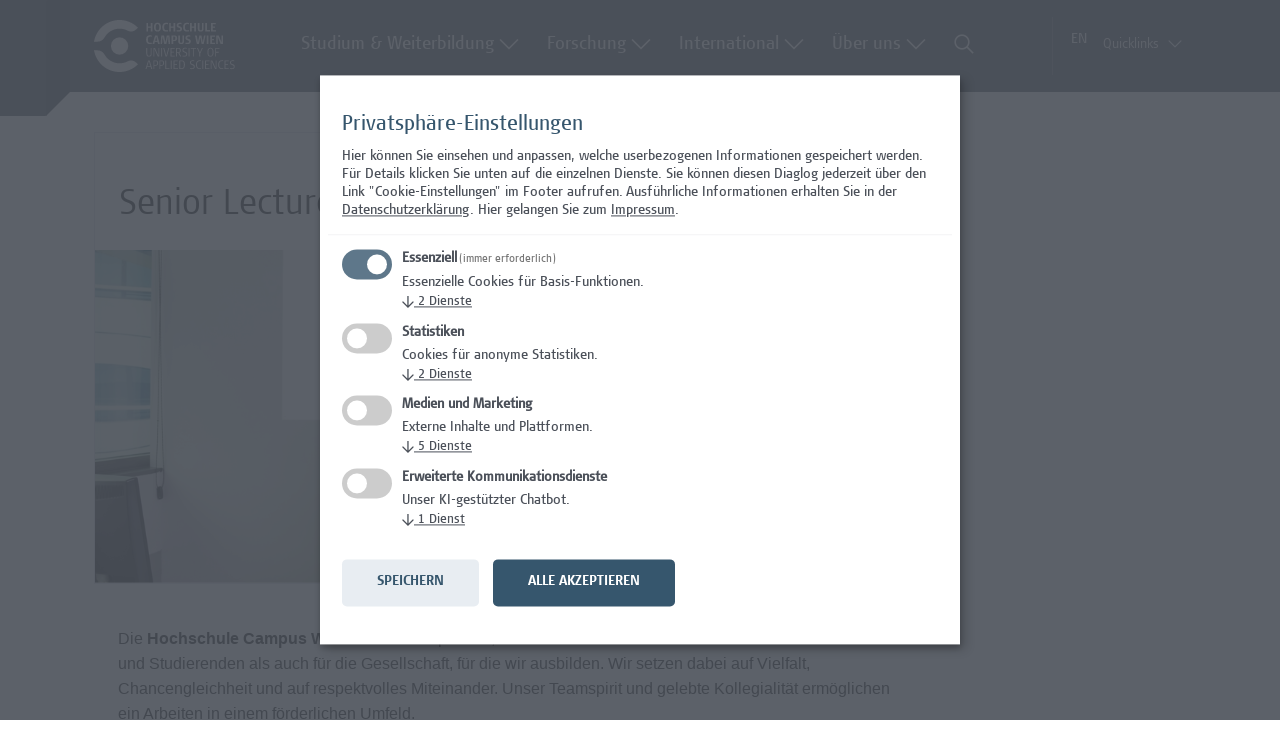

--- FILE ---
content_type: text/html; charset=utf-8
request_url: https://www.fh-campuswien.ac.at/karriere/Lehrender-Forschender-Hebammen-de-j857.html?sid=55f7bf304222b83b4abc97a6cae90fd7
body_size: 87553
content:
<!DOCTYPE html>
<html lang="de">
<head>
<title>Stellenangebot Senior Lecturer - Hebammen bei Hochschule Campus Wien Jobportal</title>
<meta charset="utf-8" />
<meta http-equiv="x-ua-compatible" content="ie=edge" />
<meta name="viewport" content="width=device-width, initial-scale=1" />
<meta name="author" content="Hochschule Campus Wien Jobportal" />
<!--
  @copyright Copyright (c) rexx systems GmbH
  @link https://www.rexx-systems.com
-->
<meta name="copyright" content="rexx systems GmbH" />
<meta name="keywords" content="Senior Lecturer - Hebammen" />
<meta name="description" content="Gesundheitsberufe , Wissenschaft/Forschung in Wien" />
<meta name="robots" content="index, follow" />
<meta name="twitter:card" content="summary_large_image">
<meta name="twitter:title" content="Stellenangebot Senior Lecturer - Hebammen bei Hochschule Campus Wien Jobportal">
<meta name="twitter:description" content="Gesundheitsberufe , Wissenschaft/Forschung in Wien">
<meta name="twitter:image" content="https://hcw.ac.at/karriere/inc/open_graph_images/?job_id=857&lang=de&change_id=ada4dd616f3901a98659306bf18077ca">
<meta property="og:url" content="https://hcw.ac.at/karriere/Senior-Lecturer-Hebammen-de-j857.html"/>
<meta property="og:title" content="Stellenangebot Senior Lecturer - Hebammen bei Hochschule Campus Wien Jobportal"/>
<meta property="og:description" content="Gesundheitsberufe , Wissenschaft/Forschung in Wien"/>
<meta property="og:image" content="https://hcw.ac.at/karriere/inc/open_graph_images/?job_id=857&lang=de&change_id=ada4dd616f3901a98659306bf18077ca"/>
<meta property="og:type" content="website"/>
<meta name="twitter:image" content="https://hcw.ac.at/karriere/inc/open_graph_images/?job_id=857&lang=de&change_id=ada4dd616f3901a98659306bf18077ca"/>
<meta property="og:image:secure_url" content="https://hcw.ac.at/karriere/inc/open_graph_images/?job_id=857&lang=de&change_id=ada4dd616f3901a98659306bf18077ca" />
<link rel="image_src" href="https://hcw.ac.at/karriere/inc/open_graph_images/?job_id=857&lang=de&change_id=ada4dd616f3901a98659306bf18077ca"/>
<script type="application/ld+json">{
    "@context": "http:\/\/schema.org",
    "@type": "JobPosting",
    "responsibilities": "<ul><li>Vorbereitung, Durchf&uuml;hrung und&nbsp;Nachbereitung von Lehrveranstaltungen<\/li><li>Planung und Durchf&uuml;hrung von Pr&uuml;fungen<\/li><li>Beurteilung und Betreuung der Studierenden im Rahmen der Bachelorarbeiten<\/li><li>Betreuung und Begleitung der Studierenden im Praxisfeld und im Skills-Lab&nbsp;<\/li><li>Mitwirkung an studiengangsbezogenen organisatorischen und koordinativen Angelegenheiten&nbsp;<\/li><\/ul>",
    "qualifications": "<ul><li>Sie verf&uuml;gen &uuml;ber eine Fachausbildung mit einer&nbsp;in &Ouml;sterreich anerkannten Berufszulassung als Hebamme, haben einen akademischen Abschluss auf Masterniveau, bzw. erlangen diesen in absehbarer Zeit<\/li><li>Ihre praxisorientierte Kompetenz haben Sie durch mehrj&auml;hrige facheinschl&auml;gige Berufserfahrung&nbsp;gefestigt&nbsp;<\/li><li>Erfahrung in der Ausbildung oder in der Praxisanleitung von Studierenden von Vorteil<\/li><li>Englisch-Kenntnisse auf B2\/C1 Niveau<\/li><li>Erfahrung im&nbsp;Gender &amp; Diversity Management bzw. die Bereitschaft zur entsprechenden Weiterbildung setzen wir voraus<\/li><li>Innovationsfreude, Teamf&auml;higkeit und Flexibilit&auml;t<\/li><\/ul>",
    "jobBenefits": "<ul><li>Dienstort am Standort <strong>Wien 10<\/strong><\/li><li>Unbefristetes Dienstverh&auml;ltnis im Besch&auml;ftigungsausma&szlig; zwischen <strong>25 und&nbsp;30&nbsp;Wochenstunden<\/strong>&nbsp;<\/li><li>Das Gehalt richtet sich nach dem Gehaltssystem der Hochschule Campus Wien und h&auml;ngt von den facheinschl&auml;gigen Vordienstzeiten ab. Das Mindestentgelt betr&auml;gt mit entsprechender Vorerfahrung (4 Jahre) EUR 4.252,-- brutto monatlich (Vollzeitbasis, 39 Wochenstunden) - die Hochschule Campus Wien unterliegt keinem Kollektivvertrag<\/li><li>Dienstantritt ab sofort m&ouml;glich<\/li><\/ul>",
    "description": "<h2><\/h2>Die <strong>Hochschule Campus Wien<\/strong> ist eine kompetente, verl&auml;ssliche Partnerin sowohl f&uuml;r ihre Mitarbeiter*innen und Studierenden als auch f&uuml;r die Gesellschaft, f&uuml;r die wir ausbilden. Wir setzen dabei auf Vielfalt, Chancengleichheit und auf respektvolles Miteinander. Unser Teamspirit und gelebte Kollegialit&auml;t erm&ouml;glichen ein Arbeiten in einem f&ouml;rderlichen Umfeld.&nbsp;<br>&nbsp;<br>In unserem <strong>Bachelorstudium<\/strong> bieten wir zuk&uuml;nftigen <strong>Hebammen <\/strong>eine evidenzbasierte theoretische und klinisch-praktische Ausbildung. Wir bauen den Studiengang an unserem Standort weiter aus und m&ouml;chten unser engagiertes und kompetentes Team mit Ihrer Expertise, Ihrer Freude am Lehren und am Kontakt mit Studierenden auf Augenh&ouml;he verst&auml;rken. Wenn&nbsp;Sie dar&uuml;ber hinaus aktiv dazu beitragen m&ouml;chten, die Hebammenwissenschaft weiter zu entwickeln, dann suchen wir genau Sie.<h2>Ihr Aufgabenbereich<\/h2><ul><li>Vorbereitung, Durchf&uuml;hrung und&nbsp;Nachbereitung von Lehrveranstaltungen<\/li><li>Planung und Durchf&uuml;hrung von Pr&uuml;fungen<\/li><li>Beurteilung und Betreuung der Studierenden im Rahmen der Bachelorarbeiten<\/li><li>Betreuung und Begleitung der Studierenden im Praxisfeld und im Skills-Lab&nbsp;<\/li><li>Mitwirkung an studiengangsbezogenen organisatorischen und koordinativen Angelegenheiten&nbsp;<\/li><\/ul><h2>Ihr Profil<\/h2><ul><li>Sie verf&uuml;gen &uuml;ber eine Fachausbildung mit einer&nbsp;in &Ouml;sterreich anerkannten Berufszulassung als Hebamme, haben einen akademischen Abschluss auf Masterniveau, bzw. erlangen diesen in absehbarer Zeit<\/li><li>Ihre praxisorientierte Kompetenz haben Sie durch mehrj&auml;hrige facheinschl&auml;gige Berufserfahrung&nbsp;gefestigt&nbsp;<\/li><li>Erfahrung in der Ausbildung oder in der Praxisanleitung von Studierenden von Vorteil<\/li><li>Englisch-Kenntnisse auf B2\/C1 Niveau<\/li><li>Erfahrung im&nbsp;Gender &amp; Diversity Management bzw. die Bereitschaft zur entsprechenden Weiterbildung setzen wir voraus<\/li><li>Innovationsfreude, Teamf&auml;higkeit und Flexibilit&auml;t<\/li><\/ul><h2>Unsere Rahmenbedingungen <\/h2><ul><li>Dienstort am Standort <strong>Wien 10<\/strong><\/li><li>Unbefristetes Dienstverh&auml;ltnis im Besch&auml;ftigungsausma&szlig; zwischen <strong>25 und&nbsp;30&nbsp;Wochenstunden<\/strong>&nbsp;<\/li><li>Das Gehalt richtet sich nach dem Gehaltssystem der Hochschule Campus Wien und h&auml;ngt von den facheinschl&auml;gigen Vordienstzeiten ab. Das Mindestentgelt betr&auml;gt mit entsprechender Vorerfahrung (4 Jahre) EUR 4.252,-- brutto monatlich (Vollzeitbasis, 39 Wochenstunden) - die Hochschule Campus Wien unterliegt keinem Kollektivvertrag<\/li><li>Dienstantritt ab sofort m&ouml;glich<\/li><\/ul><h2>Unser Angebot<\/h2><ul><li>Gro&szlig;er Gestaltungsspielraum in der Lehre in Bezug auf Inhalt und didaktische Konzepte z.B. E-Learning<\/li><li>Interdisziplin&auml;rer Austausch mit internen und externen Kooperationspartner*innen<\/li><li>Laufende fachliche Weiterbildung und aktive Teilnahme bei Fachtagungen<\/li><li>Internationale Kontakte u.a. durch Mobilit&auml;tsprogramme zu Kooperationspartner*innen<\/li><li>Aus- und Weiterbildung in Hochschuldidaktik und E-Learning Support<\/li><li>Unbefristete Anstellung und die M&ouml;glichkeit eines Karriereweg zur Assoziierten FH-Professur<\/li><li>Gesundheitsf&ouml;rderung durch spezifische Angebote bei Campus Vital (z.B. Gesunder R&uuml;cken, Entspannung im Alltag)<\/li><li>Optimale Anbindung ans &ouml;ffentliche Verkehrsnetz, sowie beste Erreichbarkeit mit Auto oder Fahrrad; Parkm&ouml;glichkeit mit E-Ladestation<\/li><li>Mensa am Campus sowie Lebensmittelgutscheine<\/li><li>Die Hochschule Campus Wien ist als familienfreundliche Hochschule zertifiziert und setzt zahlreiche Ma&szlig;nahmen zur Unterst&uuml;tzung von Mitarbeitenden und Studierenden mit Kindern bzw. Pflegeverpflichtungen um - z.B. Kinderbetreuung an der Hochschule in den Herbstferien<\/li><\/ul>Wir wertsch&auml;tzen Vielfalt und begr&uuml;&szlig;en daher alle Bewerbungen &ndash; unabh&auml;ngig von Geschlecht\/ Geschlechtsidentit&auml;t, Nationalit&auml;t, ethnischer und sozialer Herkunft, Behinderung, sexueller Orientierung, Religion, Alter und Elternschaft\/ Betreuungs- bzw. Pflegeverpflichtungen.<br>Wir freuen uns auf Ihre aussagekr&auml;ftigen Bewerbungsunterlagen &uuml;ber unser Online-Bewerbungsportal (inklusive Gehaltsvorstellung und Verf&uuml;gbarkeit). Informationen zum Datenschutz finden Sie unter https:\/\/www.hcw.ac.at\/datenschutzerklaerung",
    "datePosted": "2025-08-05",
    "directApply": true,
    "employmentType": "FULL_TIME",
    "hiringOrganization": {
        "@type": "Organization",
        "name": "Hochschule Campus Wien Jobportal",
        "sameAs": "",
        "logo": ""
    },
    "jobLocation": {
        "@type": "Place",
        "address": {
            "@type": "PostalAddress",
            "streetAddress": "Favoritenstra\u00dfe 226",
            "addressLocality": "Wien",
            "addressRegion": "Wien",
            "postalCode": "1100",
            "addressCountry": "AT"
        }
    },
    "title": "Senior Lecturer - Hebammen",
    "validThrough": "2026-01-31"
}</script>
<link rel="canonical" href="https://hcw.ac.at/karriere/Senior-Lecturer-Hebammen-de-j857.html" />
<base href="https://hcw.ac.at/karriere/">
<link rel="stylesheet" href="https://hcw.ac.at/karriere/js/jquery-ui/jquery-ui-1.14.1/jquery-ui.css">
<link rel="stylesheet" href="https://hcw.ac.at/karriere/templates/fhcampuswien/styles/ua_reset.css?v=5">
<link rel="stylesheet" href="https://hcw.ac.at/karriere/templates/fhcampuswien/styles/base.css?v=5">
<link rel="stylesheet" href="https://hcw.ac.at/karriere/templates/fhcampuswien/styles/application.css?v=5">
<link rel="stylesheet" href="https://hcw.ac.at/karriere/templates/fhcampuswien/styles/employ.css?v=5">
<link rel="stylesheet" href="https://hcw.ac.at/karriere/templates/fhcampuswien/styles/jquery.multiselect.css?v=5">
<link rel="stylesheet" href="https://hcw.ac.at/karriere/templates/fhcampuswien/styles/font.css">
<link rel="stylesheet" href="https://hcw.ac.at/karriere/css/font-awesome.min.css">
<link rel="stylesheet" href="https://hcw.ac.at/karriere/css/autocomplete.css">
<link rel="stylesheet" media="print" href="https://hcw.ac.at/karriere/templates/fhcampuswien/styles/print.css">
<link rel="stylesheet" href="https://hcw.ac.at/karriere/css/jquery.compatibility.css">


<script src="https://hcw.ac.at/karriere/js/jquery-3.7.1.min.js"></script>
<script src="https://hcw.ac.at/karriere/js/jquery-ui/jquery-ui-1.14.1/jquery-ui.min.js"></script>
<script src="https://hcw.ac.at/karriere/js/common.js?v=9"></script>
<script src="https://hcw.ac.at/karriere/js/jquery.multiselect.js?v=5"></script>
<script src="https://hcw.ac.at/karriere/js/rexxcha/rexxCha.min.js?v=2"></script>

<link rel="stylesheet" href="https://hcw.ac.at/karriere/css/cookieconsent-optin.css?v=5">
<script src="https://hcw.ac.at/karriere/js/cookieconsent-optin.min.js"></script>



<script type="text/javascript">
    /* <![CDATA[ */
    var js_strings = {"DOC_CLOSE":"schlie\u00dfen","CHOICE":"Auswahl"};var base_url_rexx = "https://hcw.ac.at/karriere/";
    var modal_data = {"recommend_mail":{"width":680,"height":450},"xing":{"width":590,"height":620}};$(document).ready(function() { rexx.slider.init(); });
    //var iFrameResizerParentUrl = "";
    var popupLayerWidth = 400;
    var popupLayerHeight = 300;
    /* ]]> */
</script>
  <meta charset="utf-8"> <!--  	********************************************************************* 	 	 website by hannes zellinger 	 	*********************************************************************  	This website is powered by TYPO3 - inspiring people to share! 	TYPO3 is a free open source Content Management Framework initially created by Kasper Skaarhoj and licensed under GNU/GPL. 	TYPO3 is copyright 1998-2026 of Kasper Skaarhoj. Extensions are copyright of their respective owners. 	Information and contribution at https://typo3.org/ -->  <base href="https://www.hcw.ac.at/">   <meta http-equiv="x-ua-compatible" content="IE=edge"> <meta name="generator" content="TYPO3 CMS"> <meta name="viewport" content="width=device-width, height=device-height, initial-scale=1, maximum-scale=1"> <meta name="author" content="Hochschule Campus Wien"> <meta name="twitter:card" content="summary"> <meta name="skype_toolbar" content="SKYPE_TOOLBAR_PARSER_COMPATIBLE">   <link rel="stylesheet" href="https://www.hcw.ac.at//typo3temp/assets/css/hcw_e7cca98dcd7acddecdfa3f22651952a2.1767884616.css" media="all" outputstyle="expanded">       <script type="text/javascript">
	(function(window, document, dataLayerName, id) {
	window[dataLayerName]=window[dataLayerName]||[],window[dataLayerName].push({start:(new Date).getTime(),event:"stg.start"});var scripts=document.getElementsByTagName('script')[0],tags=document.createElement('script');
	var qP=[];dataLayerName!=="dataLayer"&&qP.push("data_layer_name="+dataLayerName);var qPString=qP.length>0?("?"+qP.join("&")):"";
	tags.async=!0,tags.src="https://login506.piwik.pro/"+id+".js"+qPString,scripts.parentNode.insertBefore(tags,scripts);
	!function(a,n,i){a[n]=a[n]||{};for(var c=0;c<i.length;c++)!function(i){a[n][i]=a[n][i]||{},a[n][i].api=a[n][i].api||function(){var a=[].slice.call(arguments,0);"string"==typeof a[0]&&window[dataLayerName].push({event:n+"."+i+":"+a[0],parameters:[].slice.call(arguments,1)})}}(i[c])}(window,"ppms",["tm","cm"]);
	})(window, document, 'dataLayer', '7a99634a-8fa3-4287-9ec5-81330ed58047');
	</script><link rel="alternate" type="application/rss+xml" title="Hochschule Campus Wien" href="https://www.hcw.ac.at/rssfeed.xml" /><link rel="shortcut icon" href="https://www.hcw.ac.at//typo3conf/ext/as_framework/Resources/Public/assets/img/favicon.ico" type="image/x-icon; charset=binary"><link rel="icon" href="https://www.hcw.ac.at//typo3conf/ext/as_framework/Resources/Public/assets/img/favicon.ico" type="image/x-icon; charset=binary">	   <title> success  - Hochschule Campus Wien </title> <link rel="canonical" href="https://www.hcw.ac.at/success"/>  <!-- VhsAssetsDependenciesLoaded hcaptcha,jquery,swiper,bootstrap-core,lazyload,scrollTo,fonts,swiperCss,klaro-css,consent-config,consent,tinysort,printThis,jqprint,init,inxmail_js -->   		<script src="https://js.hcaptcha.com/1/api.js?hl=de" async defer></script>  	 <link rel="stylesheet" href="https://www.hcw.ac.at//typo3temp/assets/vhs/vhs-assets-fonts.css" /> <link rel="stylesheet" href="//cdn.jsdelivr.net/npm/swiper@8/swiper-bundle.min.css" /> <link rel="stylesheet" href="https://www.hcw.ac.at//typo3temp/assets/vhs/vhs-assets-klaro-css.css" /> <script type="text/javascript" src="https://www.hcw.ac.at//typo3temp/assets/vhs/vhs-assets-consent-config.js"></script> <script type="text/javascript" src="https://www.hcw.ac.at//typo3temp/assets/vhs/vhs-assets-consent.js"></script><style>
		#frame_zone {
			max-width: none !important;
    
    </style></head>

<body><header id="pageheader" class="sticky-top">         <a class="skip-link" href='#main_content'>Zum Hauptinhalt wechseln</a>           <div id="subnav" class="subnav" data-id="" style="display:none;"> 	<div class="position-relative container-xl left3d" style="min-height: 200px;"> 		 			 			 				 					<div class="row"> 						<div class="subnavContent col-md-12" data-id="0"> 							 <div id="c46200" class="frame frame-default frame-type-asframework_fixcolumn frame-layout-0 frame-space-after-medium"><div class="fixedcol fixedcoltable"><div id="c46199" class="frame frame-default frame-type-asframework_button frame-layout-0"><a href="https://www.hcw.ac.at//studium-weiterbildung/studienangebot" target="_top" class="fhcwbtn btn btnyellow">Zum Studienangebot</a></div><div id="c46214" class="frame frame-default frame-type-asframework_button frame-layout-0"><a href="https://www.hcw.ac.at/studium-weiterbildung/studien-und-lehrgangsangebot.html#asfilter-cat100007" target="_top" class="fhcwbtn fontwhite">Bachelor</a></div><div id="c46202" class="frame frame-default frame-type-asframework_button frame-layout-0"><a href="https://www.hcw.ac.at/studium-weiterbildung/studien-und-lehrgangsangebot.html#asfilter-cat100008" target="_top" class="fhcwbtn fontwhite">Master</a></div><div id="c46215" class="frame frame-default frame-type-asframework_button frame-layout-0"><a href="https://www.hcw.ac.at/studium-weiterbildung/studien-und-lehrgangsangebot.html#asfilter-cat100013" target="_top" class="fhcwbtn fontwhite">Weiterbildungsstudium</a></div><div id="c46216" class="frame frame-default frame-type-asframework_button frame-layout-0"><a href="https://www.hcw.ac.at/studium-weiterbildung/studien-und-lehrgangsangebot.html#asfilter-cat900000096" target="_top" class="fhcwbtn fontwhite">Akademischer Hochschullehrgang</a></div></div></div>    <div id="c46196" class="frame frame-default frame-type-asframework_fixcolumn frame-layout-0"><div class="row fixedcol" id="uid-46196"><div class="col-md-3 fixBorder"><div id="c46197" class="frame frame-default frame-type-menu_pages frame-layout-0"><header><h3 class=""><a href="https://www.hcw.ac.at//ueber-uns/themen/studieninteressierte">Für Studieninteressierte</a></h3></header><ul><li><a href="https://www.hcw.ac.at//studium-weiterbildung/open-house-programm" title="Open House"><span>Open House</span></a></li><li><a href="https://www.hcw.ac.at/fileadmin/redakteure/360/360grad.html" target="_blank" title="Virtueller Rundgang"><span>Virtueller Rundgang</span></a></li><li><a href="https://www.hcw.ac.at//studium-weiterbildung/fuer-schuelerinnen-und-lehrerinnen/angebote-fuer-schulen" title="Angebote für Schulen"><span>Angebote für Schulen</span></a></li><li><a href="https://www.hcw.ac.at//studium-weiterbildung/online-infosessions" title="Online-Infosessions"><span>Online-Infosessions</span></a></li><li><a href="https://www.hcw.ac.at//studium-weiterbildung/fuer-schuelerinnen-und-lehrerinnen/studieren-probieren" title="Studieren Probieren"><span>Studieren Probieren</span></a></li><li><a href="https://www.hcw.ac.at//flexibel-studieren" title="Flexibel Studieren"><span>Flexibel Studieren</span></a></li><li><a href="https://www.hcw.ac.at//studium-weiterbildung/fuer-schuelerinnen-und-lehrerinnen/hochbegabte-schuelerinnen-an-die-hochschulen" title="Hochbegabtenförderung"><span>Hochbegabtenförderung</span></a></li><li><a href="https://www.hcw.ac.at//studium-weiterbildung/bewerbung-und-aufnahme/nostrifizierung" title="Nostrifizierung"><span>Nostrifizierung</span></a></li></ul></div></div><div class="col-md-3 fixBorder"><div id="c46410" class="frame frame-default frame-type-menu_pages frame-layout-0"><header><h3 class=""><a href="https://www.hcw.ac.at//studium-weiterbildung/bewerbung-und-aufnahme">Bewerbung und Aufnahme</a></h3></header><ul><li><a href="https://www.hcw.ac.at//studium-weiterbildung/studiensystem" title="Studiensystem"><span>Studiensystem</span></a></li><li><a href="https://www.hcw.ac.at//studium-weiterbildung/studienangebot/erweiterungscurricula-und-vorbereitungskurse" title="Vorbereitungskurse"><span>Vorbereitungskurse</span></a></li><li><a href="https://www.hcw.ac.at//studium-weiterbildung/studienangebot/einteilung-studienjahr" title="Einteilung Studienjahr"><span>Einteilung Studienjahr</span></a></li><li><a href="https://www.hcw.ac.at//studium-weiterbildung/bewerbung-und-aufnahme/studieren-mit-behinderung" title="Barrierefreies Studieren und Lehren"><span>Barrierefreies Studieren und Lehren</span></a></li><li><a href="https://www.hcw.ac.at//studium-weiterbildung/bewerbung-und-aufnahme/foerderungen-und-stipendien" title="Förderungen und Stipendien"><span>Förderungen und Stipendien</span></a></li><li><a href="https://www.hcw.ac.at//studium-weiterbildung/bewerbung-und-aufnahme/buddy-netzwerk" title="Buddy Netzwerk"><span>Buddy Netzwerk</span></a></li><li><a href="https://www.hcw.ac.at//studium-weiterbildung/bewerbung-und-aufnahme/ausbildungsvertrag" title="Ausbildungsvertrag"><span>Ausbildungsvertrag</span></a></li><li><a href="https://bewerben.hcw.ac.at/" target="_blank" title="Jetzt bewerben"><span>Jetzt bewerben</span></a></li></ul></div></div><div class="col-md-3 fixBorder"><div id="c46411" class="frame frame-default frame-type-menu_pages frame-layout-0"><header><h3 class=""><a href="https://www.hcw.ac.at//ueber-uns/themen/studierende">Für Studierende</a></h3></header><ul><li><a href="https://www.hcw.ac.at//studium-weiterbildung/bibliothek-und-mediathek" title="Bibliothek und Mediathek"><span>Bibliothek und Mediathek</span></a></li><li><a href="https://www.hcw.ac.at//lehre/zentrum-fuer-wissenschaftliches-schreiben" title="Zewiss"><span>Zewiss</span></a></li><li><a href="https://www.hcw.ac.at//ueber-uns/themen/studierende/deutschkurse" title="Deutschkurse"><span>Deutschkurse</span></a></li><li><a href="https://www.hcw.ac.at//studium-weiterbildung/fuer-studierende/campusnetzwerk" title="Campusnetzwerk"><span>Campusnetzwerk</span></a></li><li><a href="https://www.hcw.ac.at//ueber-uns/themen/studierende/studijobs" title="Studijobs"><span>Studijobs</span></a></li><li><a href="https://www.hcw.ac.at//ueber-uns/themen/studierende/entrepreneurship-innovation-career-center" title="EICC"><span>EICC</span></a></li><li><a href="https://www.oeh-hcw.at/" target="_blank" title="ÖH Hochschule Campus Wien"><span>ÖH Hochschule Campus Wien</span></a></li><li><a href="https://vlv.hcw.ac.at/" target="_blank" title="Vorlesungsverzeichnis"><span>Vorlesungsverzeichnis</span></a></li></ul></div></div><div class="col-md-3 fixBorder"><div id="c46412" class="frame frame-default frame-type-menu_pages frame-layout-0"><header><h3 class=""><a href="https://www.hcw.ac.at//ueber-uns/themen/weiterbildung">Für Weiterbildungsinteressierte</a></h3></header><ul><li><a href="https://www.hcw.ac.at//weiterbildung/campus-wien-academy" title="Campus Wien Academy"><span>Campus Wien Academy</span></a></li><li><a href="https://www.hcw.ac.at//lehre/language-center" title="Language Center"><span>Language Center</span></a></li></ul></div><div id="c46413" class="frame frame-default frame-type-menu_pages frame-layout-0 frame-space-before-medium"><header><h3 class=""><a href="https://www.hcw.ac.at//studium-weiterbildung/fuer-absolventinnen">Für Absolvent*innen</a></h3></header><ul><li><a href="https://www.hcw.ac.at//studium-weiterbildung/fuer-absolventinnen/future-hero-award" title="Future Hero Award"><span>Future Hero Award</span></a></li></ul></div></div></div></div>   						</div> 					</div> 				 			 			 				 					<div class="row"> 						<div class="subnavContent col-md-12" data-id="1"> 							<div class="container-xl"> <div id="c46420" class="frame frame-default frame-type-asframework_fixcolumn frame-layout-910"><div class="row fixedcol"><div class="col-md-12"><div id="c46421" class="frame frame-default frame-type-menu_pages frame-layout-0"><header><h3 class=""><a href="https://www.hcw.ac.at//forschung/forschung-entwicklung">Forschung und Entwicklung</a></h3></header><ul><li><a href="https://www.hcw.ac.at//forschung/forschungszentren" title="Forschungszentren"><span>Forschungszentren</span></a></li><li><a href="https://www.hcw.ac.at//forschung/forschungsbereiche" title="Forschungsbereiche"><span>Forschungsbereiche</span></a></li><li><a href="https://www.hcw.ac.at//forschung/projekte-und-aktivitaeten" title="Projekte und Aktivitäten"><span>Projekte und Aktivitäten</span></a></li><li><a href="https://www.hcw.ac.at//forschung/ethikkommission-fuer-forschungsaktivitaeten" title="Ethikkommission für Forschungsaktivitäten"><span>Ethikkommission für Forschungsaktivitäten</span></a></li><li><a href="https://www.hcw.ac.at//forschung/forschende-von-a-z" title="Forschende"><span>Forschende</span></a></li><li><a href="https://pub.hcw.ac.at" target="_blank" title="Publikationsdatenbank der Hochschule Campus Wien"><span>Publikationsdatenbank der Hochschule Campus Wien</span></a></li><li><a href="https://www.hcw.ac.at//forschung/forschungsforum-2025" title="Forschungsforum 2025"><span>Forschungsforum 2025</span></a></li><li><a href="https://www.hcw.ac.at//forschung/doktoratsservice" title="Doktoratsservice"><span>Doktoratsservice</span></a></li></ul></div></div></div></div>  </div> 						</div> 					</div> 				 			 			 				 					<div class="row"> 						<div class="subnavContent col-md-12" data-id="2"> 							 <div id="c46414" class="frame frame-default frame-type-asframework_fixcolumn frame-layout-0"><div class="row fixedcol" id="uid-46414"><div class="col-md-3 fixBorder"><div id="c46415" class="frame frame-default frame-type-menu_pages frame-layout-0"><header><h3 class=""><a href="https://www.hcw.ac.at//international/internationales">Internationales</a></h3></header><ul><li><a href="https://www.hcw.ac.at//international/partnerhochschulen-und-netzwerke" title="Partnerhochschulen und Netzwerke"><span>Partnerhochschulen und Netzwerke</span></a></li><li><a href="https://www.hcw.ac.at//international/internationale-projekte" title="Internationale Projekte"><span>Internationale Projekte</span></a></li><li><a href="https://www.hcw.ac.at//international/europaeischer-hochschulraum" title="Europäischer Hochschulraum"><span>Europäischer Hochschulraum</span></a></li><li><a href="https://www.hcw.ac.at//international/ects-und-diploma-supplement" title="ECTS und Diploma Supplement"><span>ECTS und Diploma Supplement</span></a></li></ul></div></div><div class="col-md-3 fixBorder"><div id="c46417" class="frame frame-default frame-type-header frame-layout-0"><header><h3 class=""><a href="https://www.hcw.ac.at//international/studierendenmobilitaet">Outgoing</a></h3></header></div><div id="c46416" class="frame frame-default frame-type-header frame-layout-0"><header><h3 class=""><a href="https://www.hcw.ac.at//international/incoming">Incoming</a></h3></header></div><div id="c54973" class="frame frame-default frame-type-header frame-layout-0"><header><h3 class=""><a href="https://www.hcw.ac.at//international/personalmobilitaet">Personalmobilität</a></h3></header></div></div><div class="col-md-3 fixBorder"></div><div class="col-md-3 fixBorder"></div></div></div>   						</div> 					</div> 				 			 			 				 					<div class="row"> 						<div class="subnavContent col-md-12" data-id="3"> 							 <div id="c46424" class="frame frame-default frame-type-asframework_fixcolumn frame-layout-0"><div class="row fixedcol" id="uid-46424"><div class="col-md-3 fixBorder"><div id="c46425" class="frame frame-default frame-type-menu_pages frame-layout-0"><header><h3 class=""><a href="https://www.hcw.ac.at//ueber-uns/organisation/organigramm">Organisation</a></h3></header><ul><li><a href="https://www.hcw.ac.at//ueber-uns/organisation/praesidium" title="Präsidium"><span>Präsidium</span></a></li><li><a href="https://www.hcw.ac.at//ueber-uns/organisation/hochschulleitung" title="Hochschulleitung"><span>Hochschulleitung</span></a></li><li><a href="https://www.hcw.ac.at//ueber-uns/organisation/abteilungen" title="Abteilungen und Stabsstellen"><span>Abteilungen und Stabsstellen</span></a></li><li><a href="https://www.hcw.ac.at//ueber-uns/organisation/departments" title="Departments"><span>Departments</span></a></li><li><a href="https://www.hcw.ac.at//ueber-uns/organisation/betriebsrat" title="Betriebsrat"><span>Betriebsrat</span></a></li><li><a href="https://www.hcw.ac.at//ueber-uns/organisation/chronologie" title="Chronologie"><span>Chronologie</span></a></li><li><a href="https://www.hcw.ac.at//ueber-uns/werte/code-of-conduct" title="Code of Conduct"><span>Code of Conduct</span></a></li><li><a href="https://www.hcw.ac.at//ueber-uns/werte/strategie" title="Strategie"><span>Strategie</span></a></li></ul></div></div><div class="col-md-3 fixBorder"><div id="c46428" class="frame frame-default frame-type-header frame-layout-0"><header><h3 class=""><a href="https://www.hcw.ac.at//ueber-uns/kooperationen">Kooperationen</a></h3></header></div><div id="c46479" class="frame frame-default frame-type-header frame-layout-0"><header><h3 class=""><a href="https://www.hcw.ac.at//ueber-uns/werte/qualitaet">Qualitätsmanagement</a></h3></header></div><div id="c46480" class="frame frame-default frame-type-header frame-layout-0"><header><h3 class=""><a href="https://www.hcw.ac.at//ueber-uns/werte/gender-diversity-management">Gender &amp; Diversity Management</a></h3></header></div><div id="c46481" class="frame frame-default frame-type-header frame-layout-0"><header><h3 class=""><a href="https://www.hcw.ac.at//lehre/hochschullehre">Hochschuldidaktik</a></h3></header></div><div id="c64650" class="frame frame-default frame-type-header frame-layout-0"><header><h3 class=""><a href="https://www.hcw.ac.at//lehre/projekte">Projekte</a></h3></header></div><div id="c46427" class="frame frame-default frame-type-header frame-layout-0"><header><h3 class=""><a href="https://www.hcw.ac.at//ueber-uns/werte/akkreditierungen-und-auszeichnungen">Akkreditierungen &amp; Auszeichnungen</a></h3></header></div></div><div class="col-md-3 fixBorder"><div id="c46429" class="frame frame-default frame-type-header frame-layout-0"><header><h3 class=""><a href="https://www.hcw.ac.at//ueber-uns/jobs-und-karriere" target="_top">Jobs und Karriere</a></h3></header></div><div id="c46430" class="frame frame-default frame-type-header frame-layout-0"><header><h3 class=""><a href="https://www.hcw.ac.at//ueber-uns/presseservice">Presseservice</a></h3></header></div><div id="c54756" class="frame frame-default frame-type-header frame-layout-0"><header><h3 class=""><a href="https://www.hcw.ac.at//studium-weiterbildung/bibliothek-und-mediathek">Bibliothek &amp; Mediathek</a></h3></header></div><div id="c46431" class="frame frame-default frame-type-header frame-layout-0"><header><h3 class=""><a href="https://www.hcw.ac.at//ueber-uns/standorte">Standorte</a></h3></header></div><div id="c46432" class="frame frame-default frame-type-header frame-layout-0"><header><h3 class=""><a href="https://www.hcw.ac.at//alle-events">Events</a></h3></header></div></div><div class="col-md-3 fixBorder"></div></div></div>   						</div> 					</div> 				 					 		 			<div class="row d-flex justify-content-center"> 				<div class="col-lg-12 col-xl-10"> 					<div class="subnavContent" data-id="1000"> 						<div class="navSearch"> 						<form action="https://www.hcw.ac.at//suche" method="get" name="searchform">  							<div class="form-group"> 								<label for="tx_kesearch_pi1" class="d-none">SUCHE</label> 								<input name="tx_kesearch_pi1[sword]" id="tx_kesearch_pi1" type="search" class="form-control searchbox-input" autofocus placeholder="Wonach möchten Sie suchen?" required="required" novalidate="">  							</div> 							<button type="submit" class="searchbox-submit d-none"></button> 						</form> 						<p><strong>Oft gesucht</strong></p> 						<ul> 							<li class="searchsuggestion"><a href="https://www.hcw.ac.at//suche?tx_kesearch_pi1%5Bsword%5D=Studien-%20und%20Lehrgangsangebot">Studien- und Lehrgangsangebot</a></li> 							<li class="searchsuggestion"><a href="https://www.hcw.ac.at//suche?tx_kesearch_pi1%5Bsword%5D=Online-Infosessions">Online-Infosessions</a></li> 							<li class="searchsuggestion"><a href="https://www.hcw.ac.at//suche?tx_kesearch_pi1%5Bsword%5D=Aufnahmeverfahren">Aufnahmeverfahren</a></li> 							 						</ul>	 						</div> 					</div> 				</div> 			</div> 	</div>	 	 </div> <div class="mainnav-wrapper left3d container-xl">  	<nav class="navbar navbar-expand-lg mainnav navbar-dark"> 		<div class="container-fluid"> 			<a class="navbar-header-brand" href="https://www.hcw.ac.at//"><img src="https://www.hcw.ac.at//typo3conf/ext/as_framework/Resources/Public/img/logo_no.svg" class="logo" alt="hochschule campus wien logo" /></a>           			<button class="navbar-toggler" type="button" data-bs-toggle="collapse" data-bs-target="#slidebar-wrapper" aria-controls="slidebar-wrapper" aria-expanded="false" aria-label="Toggle navigation"> 				<span class="navbar-toggler-icon"></span> 			</button> 			 			<div class="collapse navbar-collapse" id="navbarScroll"> 				<ul class="mainnav-nav navbar-nav flex-grow-1 justify-content-center me-auto"> 					 						 							<li class="nav-item p_25"> 								<a class="nav-link" data-id="0" href="https://www.hcw.ac.at//studium-weiterbildung/studienangebot"> 									Studium &amp; Weiterbildung 								</a> 							</li> 						 							<li class="nav-item p_34"> 								<a class="nav-link" data-id="1" href="https://www.hcw.ac.at//forschung/forschung-entwicklung"> 									Forschung 								</a> 							</li> 						 							<li class="nav-item p_2149120"> 								<a class="nav-link" data-id="2" href="https://www.hcw.ac.at//international/internationales"> 									International 								</a> 							</li> 						 							<li class="nav-item p_35"> 								<a class="nav-link" data-id="3" href="https://www.hcw.ac.at//ueber-uns/werte/strategie"> 									Über uns 								</a> 							</li> 						 							 					<li class="nav-item"> 						<a class="nav-link search-link" data-id="1000" href="#"></a> 					</li> 				</ul> 				<div class="metanav d-flex"> 					<ul class="navbar-nav"> 						<li class="nav-item languageSwitch"><span class="nav-link active">DE</span><span class="nav-link disabled">EN</span></li> 						<li class="nav-item dropdown"> 							<a class="nav-link dropdown-toggle" href="#" id="navbarScrollingDropdown" role="button" data-bs-toggle="dropdown" aria-expanded="false">Quicklinks</a> 							<ul class="dropdown-menu dropdown-menu-end" aria-labelledby="navbarScrollingDropdown"> 								 									 										<li> 											<a href="https://magazin.hcw.ac.at/" target="_blank" class="dropdown-item">Magazin</a> 										</li> 									 										<li> 											<a href="https://www.campusnetzwerk.ac.at/" target="_blank" rel="noreferrer" class="dropdown-item">Campusnetzwerk</a> 										</li> 									 										<li> 											<a href="https://connect.hcw.ac.at" target="_blank" rel="noreferrer" class="dropdown-item">Campus Connect</a> 										</li> 									 										<li> 											<a href="https://www.campusacademy.at/" target="_blank" rel="noreferrer" class="dropdown-item">Campus Wien Academy</a> 										</li> 									 										<li> 											<a href="https://moodle.hcw.ac.at/" target="_blank" rel="noreferrer" class="dropdown-item">Moodle</a> 										</li> 									 										<li> 											<a href="https://intranet.hcw.ac.at/" target="_blank" rel="noreferrer" class="dropdown-item">Intranet</a> 										</li> 									 										<li> 											<a href="https://vlv.hcw.ac.at/" target="_blank" rel="noreferrer" class="dropdown-item">Vorlesungsverzeichnis</a> 										</li> 									 										<li> 											<a href="https://portal.hcw.ac.at/studierende/default.asp" target="_blank" rel="noreferrer" class="dropdown-item">Portal für Studierende</a> 										</li> 									 										<li> 											<a href="https://portal.hcw.ac.at/vortragende" target="_blank" rel="noreferrer" class="dropdown-item">Portal für Vortragende</a> 										</li> 									 									 							</ul> 						</li> 					</ul> 					 				</div> 			</div> 		</div> 	</nav> </div> 		<div id="slidebar-wrapper" class="collapse"> 			  <!--<aside id="mobilesidebar" class="slidebar"></aside>--> <div id="mobilesidebar-header-wrapper">     <div class="container-fluid">         <div class="row">             <div class="col-md-12">                 <div class="container-xl">                     <div class="row">                         <div class="col-md-12">                             <a class="navbar-header-brand" href="https://www.hcw.ac.at//"><img src="https://www.hcw.ac.at//typo3conf/ext/as_framework/Resources/Public/img/logo_no.svg" class="mobilenav-logo" alt="fh campus wien logo" /></a>                           </div>                     </div>                         <div class="row">                         <div class="col-md-12">                                     <div class="mobile-search">                                 <form action="https://www.hcw.ac.at//suche.html" method="get" name="searchform">                                      <div class="form-group">                                         <label for="tx_kesearch_pi1">Suche</label>                                         <input name="tx_kesearch_pi1[sword]" id="tx_kesearch_pi1" type="search" class="input-sm searchbox-input" autofocus placeholder="Thema, Studiengang, Stichwort..." required="required" novalidate="">                                      </div>                                      <button type="submit" class="searchbox-submit"></button>                                 </form>                             </div>                         </div>                         </div>                     <div class="row">                         <div class="col-md-12">                                 <div id="mobilesidebar-statusbar" class="d-flex">                                 <div class="mobilesidebar-statusbar-back" data-level="0"></div>                                 <div id="mobilesidebar-statusbar-status" class="mobilesidebar-statusbar-status flex-grow-1 text-center justify-content-center me-auto"></div>                                 <div class="mobilesidebar-statusbar-close"></div>                             </div>                         </div>                     </div>                     </div>                         </div>                         </div>     </div> </div> <div id="mobilesidebar-mainnav-wrapper">     <div class="container-fluid">         <div class="row">             <div class="col-md-12">                 <div class="container-xl">                     <div class="row">                         <div class="col-md-12">                             <aside id="mobilesidebar" class="slidebar" data-overview="Übersicht">                                 <ul class="nav navbar-nav first-level">                                                                                                                           <li class="first-level-item">                                                                                                  <a href="https://www.hcw.ac.at//studium-weiterbildung/studienangebot" class="nav-link">Studium &amp; Weiterbildung</a>                                                                                                      <div class="second-level">                                                          <div id="c46203" class="frame frame-default frame-type-shortcut frame-layout-0"><div id="c46199" class="frame frame-default frame-type-asframework_button frame-layout-0"><a href="https://www.hcw.ac.at//studium-weiterbildung/studienangebot" target="_top" class="fhcwbtn btn btnyellow">Zum Studienangebot</a></div><div id="c46197" class="frame frame-default frame-type-menu_pages frame-layout-0"><header><h3 class=""><a href="https://www.hcw.ac.at//ueber-uns/themen/studieninteressierte">Für Studieninteressierte</a></h3></header><ul><li><a href="https://www.hcw.ac.at//studium-weiterbildung/open-house-programm" title="Open House"><span>Open House</span></a></li><li><a href="https://www.hcw.ac.at/fileadmin/redakteure/360/360grad.html" target="_blank" title="Virtueller Rundgang"><span>Virtueller Rundgang</span></a></li><li><a href="https://www.hcw.ac.at//studium-weiterbildung/fuer-schuelerinnen-und-lehrerinnen/angebote-fuer-schulen" title="Angebote für Schulen"><span>Angebote für Schulen</span></a></li><li><a href="https://www.hcw.ac.at//studium-weiterbildung/online-infosessions" title="Online-Infosessions"><span>Online-Infosessions</span></a></li><li><a href="https://www.hcw.ac.at//studium-weiterbildung/fuer-schuelerinnen-und-lehrerinnen/studieren-probieren" title="Studieren Probieren"><span>Studieren Probieren</span></a></li><li><a href="https://www.hcw.ac.at//flexibel-studieren" title="Flexibel Studieren"><span>Flexibel Studieren</span></a></li><li><a href="https://www.hcw.ac.at//studium-weiterbildung/fuer-schuelerinnen-und-lehrerinnen/hochbegabte-schuelerinnen-an-die-hochschulen" title="Hochbegabtenförderung"><span>Hochbegabtenförderung</span></a></li><li><a href="https://www.hcw.ac.at//studium-weiterbildung/bewerbung-und-aufnahme/nostrifizierung" title="Nostrifizierung"><span>Nostrifizierung</span></a></li></ul></div><div id="c46410" class="frame frame-default frame-type-menu_pages frame-layout-0"><header><h3 class=""><a href="https://www.hcw.ac.at//studium-weiterbildung/bewerbung-und-aufnahme">Bewerbung und Aufnahme</a></h3></header><ul><li><a href="https://www.hcw.ac.at//studium-weiterbildung/studiensystem" title="Studiensystem"><span>Studiensystem</span></a></li><li><a href="https://www.hcw.ac.at//studium-weiterbildung/studienangebot/erweiterungscurricula-und-vorbereitungskurse" title="Vorbereitungskurse"><span>Vorbereitungskurse</span></a></li><li><a href="https://www.hcw.ac.at//studium-weiterbildung/studienangebot/einteilung-studienjahr" title="Einteilung Studienjahr"><span>Einteilung Studienjahr</span></a></li><li><a href="https://www.hcw.ac.at//studium-weiterbildung/bewerbung-und-aufnahme/studieren-mit-behinderung" title="Barrierefreies Studieren und Lehren"><span>Barrierefreies Studieren und Lehren</span></a></li><li><a href="https://www.hcw.ac.at//studium-weiterbildung/bewerbung-und-aufnahme/foerderungen-und-stipendien" title="Förderungen und Stipendien"><span>Förderungen und Stipendien</span></a></li><li><a href="https://www.hcw.ac.at//studium-weiterbildung/bewerbung-und-aufnahme/buddy-netzwerk" title="Buddy Netzwerk"><span>Buddy Netzwerk</span></a></li><li><a href="https://www.hcw.ac.at//studium-weiterbildung/bewerbung-und-aufnahme/ausbildungsvertrag" title="Ausbildungsvertrag"><span>Ausbildungsvertrag</span></a></li><li><a href="https://bewerben.hcw.ac.at/" target="_blank" title="Jetzt bewerben"><span>Jetzt bewerben</span></a></li></ul></div><div id="c46411" class="frame frame-default frame-type-menu_pages frame-layout-0"><header><h3 class=""><a href="https://www.hcw.ac.at//ueber-uns/themen/studierende">Für Studierende</a></h3></header><ul><li><a href="https://www.hcw.ac.at//studium-weiterbildung/bibliothek-und-mediathek" title="Bibliothek und Mediathek"><span>Bibliothek und Mediathek</span></a></li><li><a href="https://www.hcw.ac.at//lehre/zentrum-fuer-wissenschaftliches-schreiben" title="Zewiss"><span>Zewiss</span></a></li><li><a href="https://www.hcw.ac.at//ueber-uns/themen/studierende/deutschkurse" title="Deutschkurse"><span>Deutschkurse</span></a></li><li><a href="https://www.hcw.ac.at//studium-weiterbildung/fuer-studierende/campusnetzwerk" title="Campusnetzwerk"><span>Campusnetzwerk</span></a></li><li><a href="https://www.hcw.ac.at//ueber-uns/themen/studierende/studijobs" title="Studijobs"><span>Studijobs</span></a></li><li><a href="https://www.hcw.ac.at//ueber-uns/themen/studierende/entrepreneurship-innovation-career-center" title="EICC"><span>EICC</span></a></li><li><a href="https://www.oeh-hcw.at/" target="_blank" title="ÖH Hochschule Campus Wien"><span>ÖH Hochschule Campus Wien</span></a></li><li><a href="https://vlv.hcw.ac.at/" target="_blank" title="Vorlesungsverzeichnis"><span>Vorlesungsverzeichnis</span></a></li></ul></div><div id="c46412" class="frame frame-default frame-type-menu_pages frame-layout-0"><header><h3 class=""><a href="https://www.hcw.ac.at//ueber-uns/themen/weiterbildung">Für Weiterbildungsinteressierte</a></h3></header><ul><li><a href="https://www.hcw.ac.at//weiterbildung/campus-wien-academy" title="Campus Wien Academy"><span>Campus Wien Academy</span></a></li><li><a href="https://www.hcw.ac.at//lehre/language-center" title="Language Center"><span>Language Center</span></a></li></ul></div><div id="c46413" class="frame frame-default frame-type-menu_pages frame-layout-0 frame-space-before-medium"><header><h3 class=""><a href="https://www.hcw.ac.at//studium-weiterbildung/fuer-absolventinnen">Für Absolvent*innen</a></h3></header><ul><li><a href="https://www.hcw.ac.at//studium-weiterbildung/fuer-absolventinnen/future-hero-award" title="Future Hero Award"><span>Future Hero Award</span></a></li></ul></div></div>                                                       </div>                                                                                              </li>                                                                                      <li class="first-level-item">                                                                                                  <a href="https://www.hcw.ac.at//forschung/forschung-entwicklung" class="nav-link">Forschung</a>                                                                                                      <div class="second-level">                                                          <div id="c54276" class="frame frame-default frame-type-header frame-layout-0"><header><h3 class=""><a href="https://www.hcw.ac.at//forschung/forschung-entwicklung">Forschung &amp; Entwicklung</a></h3></header></div>    <div id="c74314" class="frame frame-default frame-type-header frame-layout-0"><header><h3 class=""><a href="https://www.hcw.ac.at//forschung/forschungsforum-2025">Forschungsforum 2025</a></h3></header></div>    <div id="c54278" class="frame frame-default frame-type-header frame-layout-0"><header><h3 class=""><a href="https://www.hcw.ac.at//forschung/forschungsbereiche">Forschungsbereiche</a></h3></header></div>    <div id="c54277" class="frame frame-default frame-type-header frame-layout-0"><header><h3 class=""><a href="https://www.hcw.ac.at//forschung/forschungszentren">Forschungszentren</a></h3></header></div>    <div id="c54259" class="frame frame-default frame-type-header frame-layout-0"><header><h3 class=""><a href="https://www.hcw.ac.at//forschung/doktoratsservice">Doktoratsservice</a></h3></header></div>    <div id="c54293" class="frame frame-default frame-type-header frame-layout-0"><header><h3 class=""><a href="https://www.hcw.ac.at//forschung/ethikkommission-fuer-forschungsaktivitaeten">Ethikkommission für Forschungsaktivitäten</a></h3></header></div>    <div id="c54294" class="frame frame-default frame-type-header frame-layout-0"><header><h3 class=""><a href="https://www.hcw.ac.at//forschung/projekte-und-aktivitaeten">Projekte &amp; Aktivitäten</a></h3></header></div>    <div id="c54295" class="frame frame-default frame-type-header frame-layout-0"><header><h3 class=""><a href="https://pub.hcw.ac.at" target="_blank" rel="noreferrer">Publikationsdatenbank der Hochschule Campus Wien</a></h3></header></div>    <div id="c57837" class="frame frame-default frame-type-header frame-layout-0"><header><h3 class=""><a href="https://www.hcw.ac.at//forschung/forschende-von-a-z">Forschende von A-Z</a></h3></header></div>                                                       </div>                                                                                              </li>                                                                                      <li class="first-level-item">                                                                                                  <a href="https://www.hcw.ac.at//international/internationales" class="nav-link">International</a>                                                                                                      <div class="second-level">                                                          <div id="c46909" class="frame frame-default frame-type-shortcut frame-layout-0"><div id="c46415" class="frame frame-default frame-type-menu_pages frame-layout-0"><header><h3 class=""><a href="https://www.hcw.ac.at//international/internationales">Internationales</a></h3></header><ul><li><a href="https://www.hcw.ac.at//international/partnerhochschulen-und-netzwerke" title="Partnerhochschulen und Netzwerke"><span>Partnerhochschulen und Netzwerke</span></a></li><li><a href="https://www.hcw.ac.at//international/internationale-projekte" title="Internationale Projekte"><span>Internationale Projekte</span></a></li><li><a href="https://www.hcw.ac.at//international/europaeischer-hochschulraum" title="Europäischer Hochschulraum"><span>Europäischer Hochschulraum</span></a></li><li><a href="https://www.hcw.ac.at//international/ects-und-diploma-supplement" title="ECTS und Diploma Supplement"><span>ECTS und Diploma Supplement</span></a></li></ul></div><div id="c46416" class="frame frame-default frame-type-header frame-layout-0"><header><h3 class=""><a href="https://www.hcw.ac.at//international/incoming">Incoming</a></h3></header></div><div id="c46417" class="frame frame-default frame-type-header frame-layout-0"><header><h3 class=""><a href="https://www.hcw.ac.at//international/studierendenmobilitaet">Outgoing</a></h3></header></div><div id="c54973" class="frame frame-default frame-type-header frame-layout-0"><header><h3 class=""><a href="https://www.hcw.ac.at//international/personalmobilitaet">Personalmobilität</a></h3></header></div></div>                                                       </div>                                                                                              </li>                                                                                      <li class="first-level-item">                                                                                                  <a href="https://www.hcw.ac.at//ueber-uns/werte/strategie" class="nav-link">Über uns</a>                                                                                                      <div class="second-level">                                                          <div id="c46911" class="frame frame-default frame-type-shortcut frame-layout-0"><div id="c46425" class="frame frame-default frame-type-menu_pages frame-layout-0"><header><h3 class=""><a href="https://www.hcw.ac.at//ueber-uns/organisation/organigramm">Organisation</a></h3></header><ul><li><a href="https://www.hcw.ac.at//ueber-uns/organisation/praesidium" title="Präsidium"><span>Präsidium</span></a></li><li><a href="https://www.hcw.ac.at//ueber-uns/organisation/hochschulleitung" title="Hochschulleitung"><span>Hochschulleitung</span></a></li><li><a href="https://www.hcw.ac.at//ueber-uns/organisation/abteilungen" title="Abteilungen und Stabsstellen"><span>Abteilungen und Stabsstellen</span></a></li><li><a href="https://www.hcw.ac.at//ueber-uns/organisation/departments" title="Departments"><span>Departments</span></a></li><li><a href="https://www.hcw.ac.at//ueber-uns/organisation/betriebsrat" title="Betriebsrat"><span>Betriebsrat</span></a></li><li><a href="https://www.hcw.ac.at//ueber-uns/organisation/chronologie" title="Chronologie"><span>Chronologie</span></a></li><li><a href="https://www.hcw.ac.at//ueber-uns/werte/code-of-conduct" title="Code of Conduct"><span>Code of Conduct</span></a></li><li><a href="https://www.hcw.ac.at//ueber-uns/werte/strategie" title="Strategie"><span>Strategie</span></a></li></ul></div><div id="c46428" class="frame frame-default frame-type-header frame-layout-0"><header><h3 class=""><a href="https://www.hcw.ac.at//ueber-uns/kooperationen">Kooperationen</a></h3></header></div><div id="c46479" class="frame frame-default frame-type-header frame-layout-0"><header><h3 class=""><a href="https://www.hcw.ac.at//ueber-uns/werte/qualitaet">Qualitätsmanagement</a></h3></header></div><div id="c46480" class="frame frame-default frame-type-header frame-layout-0"><header><h3 class=""><a href="https://www.hcw.ac.at//ueber-uns/werte/gender-diversity-management">Gender &amp; Diversity Management</a></h3></header></div><div id="c46481" class="frame frame-default frame-type-header frame-layout-0"><header><h3 class=""><a href="https://www.hcw.ac.at//lehre/hochschullehre">Hochschuldidaktik</a></h3></header></div><div id="c46427" class="frame frame-default frame-type-header frame-layout-0"><header><h3 class=""><a href="https://www.hcw.ac.at//ueber-uns/werte/akkreditierungen-und-auszeichnungen">Akkreditierungen &amp; Auszeichnungen</a></h3></header></div><div id="c46429" class="frame frame-default frame-type-header frame-layout-0"><header><h3 class=""><a href="https://www.hcw.ac.at//ueber-uns/jobs-und-karriere" target="_top">Jobs und Karriere</a></h3></header></div><div id="c46430" class="frame frame-default frame-type-header frame-layout-0"><header><h3 class=""><a href="https://www.hcw.ac.at//ueber-uns/presseservice">Presseservice</a></h3></header></div><div id="c54756" class="frame frame-default frame-type-header frame-layout-0"><header><h3 class=""><a href="https://www.hcw.ac.at//studium-weiterbildung/bibliothek-und-mediathek">Bibliothek &amp; Mediathek</a></h3></header></div><div id="c46431" class="frame frame-default frame-type-header frame-layout-0"><header><h3 class=""><a href="https://www.hcw.ac.at//ueber-uns/standorte">Standorte</a></h3></header></div><div id="c46432" class="frame frame-default frame-type-header frame-layout-0"><header><h3 class=""><a href="https://www.hcw.ac.at//alle-events">Events</a></h3></header></div></div>                                                       </div>                                                                                              </li>                                                                                                               </ul>                             </aside>                         </div>                         </div>                 </div>                         </div>                         </div>     </div> </div>             <div id="mobilesidebar-enternav-wrapper">     <div class="container-fluid">         <div class="row">             <div class="col-md-12">                 <div class="container-xl">                     <div class="row">                         <div class="col-md-12">                             <header>                                 <h4>EINSTIEG FÜR</h4>                             </header>                             <ul class="enternav">                                                                                                       <li>                                         <a href="https://www.hcw.ac.at//ueber-uns/themen/studieninteressierte">Studieninteressierte</a>                                     </li>                                                                      <li>                                         <a href="https://www.hcw.ac.at//ueber-uns/themen/studierende">Studierende</a>                                     </li>                                                                      <li>                                         <a href="https://www.hcw.ac.at//studium-weiterbildung/fuer-absolventinnen">Absolvent*innen</a>                                     </li>                                                                      <li>                                         <a href="https://www.hcw.ac.at//ueber-uns/themen/weiterbildung">Weiterbildung</a>                                     </li>                                                                      <li>                                         <a href="https://www.hcw.ac.at//lehre/hochschullehre">Lehrende</a>                                     </li>                                                                      <li>                                         <a href="https://www.hcw.ac.at//ueber-uns/themen/forscherinnen">Forscher*innen</a>                                     </li>                                                                      <li>                                         <a href="https://www.hcw.ac.at//ueber-uns/kooperationen">Unternehmen &amp; Organisationen</a>                                     </li>                                                                      <li>                                         <a href="https://www.hcw.ac.at//ueber-uns/jobs-und-karriere">Jobsuchende</a>                                     </li>                                                                                               </ul>                           </div>                         </div>                 </div>                         </div>                         </div>     </div> </div>    <div id="mobilesidebar-footer-wrapper">         <div class="col-md-12">             <div class="container-xl">                 <div class="metanav d-flex align-items-center">                     <div class="quicklinks w-100 dropup">                         <a class="nav-link dropdown-toggle" href="#" id="mobilenavbarScrollingDropdown" role="button" data-bs-toggle="dropdown" aria-expanded="false">Quicklinks</a>                         <ul class="dropdown-menu dropdown-menu-end" aria-labelledby="mobilenavbarScrollingDropdown"> 							 							 								<li> 									<a href="https://magazin.hcw.ac.at/" target="_blank" class="dropdown-item">Magazin</a> 								</li> 							 								<li> 									<a href="https://www.campusnetzwerk.ac.at/" target="_blank" rel="noreferrer" class="dropdown-item">Campusnetzwerk</a> 								</li> 							 								<li> 									<a href="https://connect.hcw.ac.at" target="_blank" rel="noreferrer" class="dropdown-item">Campus Connect</a> 								</li> 							 								<li> 									<a href="https://www.campusacademy.at/" target="_blank" rel="noreferrer" class="dropdown-item">Campus Wien Academy</a> 								</li> 							 								<li> 									<a href="https://moodle.hcw.ac.at/" target="_blank" rel="noreferrer" class="dropdown-item">Moodle</a> 								</li> 							 								<li> 									<a href="https://intranet.hcw.ac.at/" target="_blank" rel="noreferrer" class="dropdown-item">Intranet</a> 								</li> 							 								<li> 									<a href="https://vlv.hcw.ac.at/" target="_blank" rel="noreferrer" class="dropdown-item">Vorlesungsverzeichnis</a> 								</li> 							 								<li> 									<a href="https://portal.hcw.ac.at/studierende/default.asp" target="_blank" rel="noreferrer" class="dropdown-item">Portal für Studierende</a> 								</li> 							 								<li> 									<a href="https://portal.hcw.ac.at/vortragende" target="_blank" rel="noreferrer" class="dropdown-item">Portal für Vortragende</a> 								</li> 							 								                         </ul>                     </div>                     <div class="languageSwitch">                         <span class="nav-link active">DE</span><span class="nav-link disabled">EN</span>                     </div>                             </div>             </div>         </div>     </div>   		</div>     </header><main class="container ">
	<div class="row">
		<div class="col-md-12">
	

<div id="frame_zone" class="frame_zone">

    <div id="header_zone" class="none">

        <div id="language_selector">
<ul class="path_nav">
<li><span class="selected_lang">DE</span></li>
</ul>
<div class="breaker">&nbsp;</div></div>
        <!-- $Id: login.menu.html,v 1.3 2016/05/26 16:11:31 jtorborg Exp $ -->

<!-- BEGIN_MENU -->
<div id="nav_main" class="navbar-container">
    
    <ul class="nav navbar-nav">
        
        
        <li id="nav_main_1" class="level2"><a href="https://hcw.ac.at/karriere/stellenangebote.html" target="_self">Stellenangebote</a></li>
        
        
        
    </ul>
    
</div>

<script type="text/javascript">
/* <![CDATA[ */
    $(document).ready(function() {
        
        $('#nav_main_' + '1').addClass('active');
        
    });
/* ]]> */
</script>
<!-- END_MENU -->




    </div>


    <div id="content_zone">

        <div id="main_sidebar"></div>

        <div id="main_content">

            <!-- $Id: page_framework.html,v 1.4 2016/05/18 09:00:30 jtorborg Exp $ -->
<div id="header_links" class="actions">
</div>
<div id="pageframework_content">
<div id="jobTplContainer" class="ck_content"><div class="scheme-display"><div class="scheme-border"><div class="scheme-content scheme-title"><h1 style="color: #000000" >Senior Lecturer - Hebammen</h1></div><div class="scheme-content content-images"><img class="slide-images" alt="Senior Lecturer - Hebammen, 1. Bild" src="https://hcw.ac.at/karriere/inc/display_image.php?id=857-HO-1-DE&amp;type=tmp" /></div></div><div class="scheme-content scheme-margin scheme-introduction"><h2 style="color: #000000"  class="scheme-headline" ></h2><div class="content_text" ><section>Die <strong>Hochschule Campus Wien</strong> ist eine kompetente, verlässliche Partnerin sowohl für ihre Mitarbeiter*innen und Studierenden als auch für die Gesellschaft, für die wir ausbilden. Wir setzen dabei auf Vielfalt, Chancengleichheit und auf respektvolles Miteinander. Unser Teamspirit und gelebte Kollegialität ermöglichen ein Arbeiten in einem förderlichen Umfeld. <br /> <br />In unserem <strong>Bachelorstudium</strong> bieten wir zukünftigen <strong>Hebammen </strong>eine evidenzbasierte theoretische und klinisch-praktische Ausbildung. Wir bauen den Studiengang an unserem Standort weiter aus und möchten unser engagiertes und kompetentes Team mit Ihrer Expertise, Ihrer Freude am Lehren und am Kontakt mit Studierenden auf Augenhöhe verstärken. Wenn Sie darüber hinaus aktiv dazu beitragen möchten, die Hebammenwissenschaft weiter zu entwickeln, dann suchen wir genau Sie.</section></div></div><div class="scheme-content scheme-margin scheme-task"><h2 style="color: #000000"  class="scheme-headline" >Ihr Aufgabenbereich</h2><div class="content_text" ><ul>
<li>Vorbereitung, Durchführung und Nachbereitung von Lehrveranstaltungen</li>
<li>Planung und Durchführung von Prüfungen</li>
<li>Beurteilung und Betreuung der Studierenden im Rahmen der Bachelorarbeiten</li>
<li>Betreuung und Begleitung der Studierenden im Praxisfeld und im Skills-Lab </li>
<li>Mitwirkung an studiengangsbezogenen organisatorischen und koordinativen Angelegenheiten </li>
</ul></div></div><div class="scheme-content scheme-margin scheme-profile"><h2 style="color: #000000"  class="scheme-headline" >Ihr Profil</h2><div class="content_text" ><ul>
<li>Sie verfügen über eine Fachausbildung mit einer in Österreich anerkannten Berufszulassung als Hebamme, haben einen akademischen Abschluss auf Masterniveau, bzw. erlangen diesen in absehbarer Zeit</li>
<li>Ihre praxisorientierte Kompetenz haben Sie durch mehrjährige facheinschlägige Berufserfahrung gefestigt </li>
<li>Erfahrung in der Ausbildung oder in der Praxisanleitung von Studierenden von Vorteil</li>
<li>Englisch-Kenntnisse auf B2/C1 Niveau</li>
<li>Erfahrung im Gender &amp; Diversity Management bzw. die Bereitschaft zur entsprechenden Weiterbildung setzen wir voraus</li>
<li>Innovationsfreude, Teamfähigkeit und Flexibilität</li>
</ul></div></div><div class="scheme-content scheme-margin scheme-benefits"><h2 style="color: #000000"  class="scheme-headline" >Unsere Rahmenbedingungen </h2><div class="content_text" ><ul>
<li>Dienstort am Standort <strong>Wien 10</strong></li>
<li>Unbefristetes Dienstverhältnis im Beschäftigungsausmaß zwischen <strong>25 und 30 Wochenstunden</strong> </li>
<li>Das Gehalt richtet sich nach dem Gehaltssystem der Hochschule Campus Wien und hängt von den facheinschlägigen Vordienstzeiten ab. Das Mindestentgelt beträgt mit entsprechender Vorerfahrung (4 Jahre) EUR 4.252,-- brutto monatlich (Vollzeitbasis, 39 Wochenstunden) - die Hochschule Campus Wien unterliegt keinem Kollektivvertrag</li>
<li>Dienstantritt ab sofort möglich</li>
</ul></div></div><div class="scheme-content scheme-margin scheme-contact"><h2 style="color: #000000"  class="scheme-headline" >Unser Angebot</h2><div class="content_text" ><ul>
<li>Großer Gestaltungsspielraum in der Lehre in Bezug auf Inhalt und didaktische Konzepte z.B. E-Learning</li>
<li>Interdisziplinärer Austausch mit internen und externen Kooperationspartner*innen</li>
<li>Laufende fachliche Weiterbildung und aktive Teilnahme bei Fachtagungen</li>
<li>Internationale Kontakte u.a. durch Mobilitätsprogramme zu Kooperationspartner*innen</li>
<li>Aus- und Weiterbildung in Hochschuldidaktik und E-Learning Support</li>
<li>Unbefristete Anstellung und die Möglichkeit eines Karriereweg zur Assoziierten FH-Professur</li>
<li>Gesundheitsförderung durch spezifische Angebote bei Campus Vital (z.B. Gesunder Rücken, Entspannung im Alltag)</li>
<li>Optimale Anbindung ans öffentliche Verkehrsnetz, sowie beste Erreichbarkeit mit Auto oder Fahrrad; Parkmöglichkeit mit E-Ladestation</li>
<li>Mensa am Campus sowie Lebensmittelgutscheine</li>
<li>Die Hochschule Campus Wien ist als familienfreundliche Hochschule zertifiziert und setzt zahlreiche Maßnahmen zur Unterstützung von Mitarbeitenden und Studierenden mit Kindern bzw. Pflegeverpflichtungen um - z.B. Kinderbetreuung an der Hochschule in den Herbstferien</li>
</ul>
<section>Wir wertschätzen Vielfalt und begrüßen daher alle Bewerbungen – unabhängig von Geschlecht/ Geschlechtsidentität, Nationalität, ethnischer und sozialer Herkunft, Behinderung, sexueller Orientierung, Religion, Alter und Elternschaft/ Betreuungs- bzw. Pflegeverpflichtungen.</section>
<section><br />Wir freuen uns auf Ihre aussagekräftigen Bewerbungsunterlagen über unser Online-Bewerbungsportal (inklusive Gehaltsvorstellung und Verfügbarkeit). Informationen zum Datenschutz finden Sie unter <a target="_blank" rel="noopener noreferrer" href="https://www.hcw.ac.at/datenschutzerklaerung">https://www.hcw.ac.at/datenschutzerklaerung</a></section></div></div></div><style>#content_zone {
max-width: 834px;
}
#scheme_detail_data {
width:100%;
display:table;
margin-bottom: 10px;
}
.scheme-border {
border: 1px solid rgba(220,223,226,0.8);
}
.scheme-margin {
margin-top: 10px;
}
.scheme-display .scheme-content {
font-size: 16px;
padding: 14px 24px;
background-color: #ffffff;
line-height: 1.6;
}
.scheme-display .scheme-title {
word-break: break-word;
}
.scheme-display .scheme-title h2 {
margin: 0px;
font-size: 28px;
line-height: 2;
padding: 0px;
}
.scheme-display .scheme-title ul {
margin-bottom: 16px;
}
.scheme-display .video {
width: 100%;
height: 400px;
}
.scheme-display h2.scheme-headline {
margin: 0px 0px 18px 0px;
padding: 0px;
}
.scheme-display .content-images {
position: relative;
height: 335px;
overflow: hidden;
display: block;
box-sizing: border-box;
padding: 0px;
}
#header_image {
display: none;
}
#jobTplContainer ul.scheme-additional-data  {
margin-bottom: 0px;
min-width: 40%;
}
.scheme-additional-data {
float: left;
margin: 0;
padding: 0;
list-style: none;
}
.scheme-additional-data li {
list-style: none; 
margin: 4px 15px 0px -3px !important;
}
.scheme-additional-data li.left {
float: left;
}
.scheme-display .slide-images:nth-child(2),
.scheme-display .slide-images:nth-child(3) {
display:none;
}
.scheme-display .slide-images {
width: 100%;
position:absolute;
top: 50%;
left: 50%;
-webkit-transform: translate(-50%,-50%);
-ms-transform: translate(-50%,-50%);
}
.scheme-content .user-image {
width: 100px;
height: 100px;
border-radius: 50%;
float: left;
line-height: 100px;
background: no-repeat center center;
background-size: cover;
}
.scheme-content .user-data {
height: 100px;
margin-left: 80px;
}
.scheme-content .user-data li {
list-style: none;
}
i.fa-fw {
margin-right: 5px;
margin-left: 5px;
}
@media (max-width: 768px) {
.scheme-additional-data li {
display: block;
float: none;
}
.scheme-display .content-images {
height: 250px;
}
}
@media (max-width: 650px) {
.scheme-display .content-images {
height: 250px;
}
}
@media (max-width: 450px) {
.scheme-display .content-images {
height: 133px;
}
}
#frame_zone { background-color: #ffffff; }</style></div>
</div>
<div id="footer_links" class="actions">
<div class="css_button" id="btn_online_application_back">
<a href="https://hcw.ac.at/karriere/" onclick="" title="Zurück zur Stellenliste" target="_self">Zurück zur Stellenliste</a>
</div>
<div class="css_button" id="btn_online_application">
<a href="https://hcw.ac.at/karriere/Senior-Lecturer-Hebammen-de-f857.html" onclick="" title="Jetzt online bewerben" target="_self">Jetzt online bewerben</a>
</div>
</div>
<script type="text/javascript">
/* <![CDATA[ */
$(document).ready(function() {
if (jQuery.trim($("#headline_first").html()).length == 0) {
$("#headline_first").remove();
}
if (jQuery.trim($('#header_links').html()).length == 0) {
$('#header_links').remove();
}
if (jQuery.trim($('#footer_links').html()).length == 0) {
$('#footer_links').remove();
}
});
/* ]]> */
</script><div id="rexx_footer"><span>
                <a href="https://www.rexx-systems.com" target="_blank" rel="nofollow noopener noreferrer" id="rexx_footer_link" style="display: inline-block;" title="Rexx Systems - software for success">
                    <img src="https://hcw.ac.at/karriere/bilder/rexx_systems_logo.svg" style="width:70px;vertical-align:middle;" alt="Rexx Systems - software for success" />
                </a>
            </span></div><script>

		        /* <![CDATA[ */

    				function open_attachment(url) {

    				 	window.popup_rexx_anlage = open(url, "popup_rexx_anlage", "width=600,height=600,screenX=200,screenY=200,scrollbars=yes,resizable=yes,menubar=yes");

    				}

				/* ]]> */

				</script>


        </div>

        <div class="breaker">&nbsp;</div>

    </div>

    <div id="footer_zone">

        

        

        <div class="breaker">&nbsp;</div>

    </div>

</div>



<script type="text/javascript">
    /* <![CDATA[ */
    $(document).ready(function() {
        $(".error_img:empty").remove();
        resizeIframe();
    });
    /* ]]> */
</script>

<div data-nosnippet id="dialog-form" title="Cookieeinstellungen" style="display:none">
<div class="upper ui-dialog-buttonpane ui-dialog-buttonset">
    <button class="cc-btn active" id="cookie-btn-set">Einstellungen</button>
    <button class="cc-btn cc-deny" id="cookie-btn-info">Cookies</button>
</div>
<form id="cookie-set">
    <div id="fieldset_cookie">
        <div class="cookie-row">
            <h2>Notwendige Cookies</h2>
            <div class="cookie-flex">
                <div class="cookie-row-explain">
                    Diese Cookies sind für die Funktionalität unserer Website erforderlich
und können in unserem System nicht ausgeschaltet werden.
                </div>
                <div class="cookie-row-button">
                    <label class="custom-switch" title="Kann nicht verändert werden" for="defaultCookie">
                        <span id="custom-switch-necessary-span">
                            Vorausgewählt
                        </span>
                        <input type="checkbox" checked="checked" disabled="disabled" id="defaultCookie">
                        <span class="slider round"></span>
                    </label>
                </div>
            </div>
        </div>
        <div class="cookie-row">
            <h2>Webstatistik</h2>
            <div class="cookie-flex">
                <div class="cookie-row-explain">
                    Wir verwenden diese Cookies, um statistische Informationen über unsere Website
bereitzustellen. Sie werden zur Leistungsmessung und -verbesserung verwendet.
                </div>
                <div class="cookie-row-button">
                    <label class="custom-switch piwik-cookie-label" for="piwik_cookie">
                        <span id="custom-switch-piwik-span">
                            Wählen
                        </span>
                        <input type="checkbox" id="piwik_cookie">
                        <span class="slider round"></span>
                    </label>
                </div>
            </div>
        </div>
        <div class="cookie-row">
            <h2>Soziale Netzwerke & Embeds</h2>
            <div class="cookie-flex">
                <div class="cookie-row-explain">
                    Auf einigen Seiten betten wir Inhalte von Sozialen Netzwerken und anderen Diensten ein. Dadurch können Ihre personenbezogenen Daten an den Betreiber des Portals, von dem der Inhalt stammt, weitergegeben werden, so dass dieser Ihr Verhalten analysieren kann.
                </div>
                <div class="cookie-row-button">
                    <label class="custom-switch media_cookie-label" for="media_cookie">
                        <span id="custom-switch-media-span">
                            Wählen
                        </span>
                        <input type="checkbox" id="media_cookie">
                        <span class="slider round"></span>
                    </label>
                </div>
            </div>
        </div>
        <input type="submit" tabindex="-1" style="position:absolute; top:-1000px" id="cookie-submit-input" value="Anpassung speichern">
    </div>
</form>
<div id="cookie-info">
    <div id="necessary_cookie" class="cookie-row">
        <h2>Notwendige Cookies</h2>
    </div>
    <div id="performance_cookie" class="cookie-row">
        <h2>Webstatistik</h2>
    </div>
</div>
</div>
<script>
    $('#necessary_cookie').append("<h3>sid</h3><div>Domainname: hcw.ac.at Ablauf: 1 Stunde</div><p>Enthält eine anonyme Nutzer-ID, um mehrere Anfragen eines Nutzers derselben HTTP-Session zuordnen zu können.</p><h3> cookieconsent_status</h3><div> Domainname: hcw.ac.at Ablauf: 30 Tage</div><p> Dieses Cookie speichert Ihre Cookie-Einstellungen für diese Website.</p>");
    $('#performance_cookie').append("").append("<h3>_pk_id*</h3><div>Domainname: hcw.ac.at Ablauf: 13 Monate</div><p>Registriert eine eindeutige ID für einen Website-Besucher, die protokolliert, wie der Besucher die Website verwendet. Die Daten werden für Statistiken verwendet.</p><h3>_pk_ref*</h3><div>Domainname: hcw.ac.at    Ablauf: 6 Monate</div><p>Dieses Cookie wird als Referenz zur anonymen Tracking-Session auf der Seite eingesetzt.</p><h3>_pk_ses*</h3><div>Domainname: hcw.ac.at Ablauf: 30 Minuten</div><p>Dieses Cookie speichert eine eindeutige Session-ID.</p><h3>MATOMO_SESSID</h3><div>Domainname: hcw.ac.at Ablauf: Dieses Session Cookie wird beim Schließen des Browsers wieder gelöscht</div><p>Dieses Cookie speichert den Website-Besuch auf Basis einer Session- oder Visitor-ID.</p>");
    
    $(function () {
        let dialog = $("#dialog-form").dialog({
            autoOpen: false,
            width: 450,
            position: { my: "top+10%", at: "top+10%", of: window },
            modal: true,
            maxHeight: 750,
            classes: {
                "ui-dialog": "cc-cookie",
                "ui-dialog-buttonset": "css_button",
            },
            hide: {effect: "fade", duration: 800},
            open: function () {
                $('.ui-widget-overlay').bind('click', function () {
                    $("#dialog-form").dialog('close');
                });
            },
            buttons: [
                {
                    text: "Anpassung speichern",
                    class: 'cc-btn cc-save',
                    click: saveChanges
                },
                {
                    text: "Abbrechen",
                    class: 'cc-btn cc-deny',
                    click: function () {
                        dialog.dialog("close");
                    }
                },
            ]
        });

        function saveChanges() {
            var media, piwik, cookieName;
            
            if ($('#media_cookie').prop("checked") === false && $('#piwik_cookie').prop("checked") === false) {
                cookieName = 'deny';
            } else if ($('#media_cookie').prop("checked") === true && $('#piwik_cookie').prop("checked") === true) {
                cookieName = 'allow';
            } else {
                if ($('#piwik_cookie').prop("checked") === false) {
                    piwik = 'deny';
                } else {
                    piwik = 'allow';
                }
                if ($('#media_cookie').prop("checked") === false) {
                    media = 'deny';
                } else {
                    media = 'allow';
                }
                cookieName = 'choose_' + piwik + '_' + media;
            }
            window.cookieconsent.utils.setCookie('cookieconsent_status', cookieName, "'.30.'", "", "/", "1");
            location.reload();
        }
        
        $("#cc-choose")
        .on("click", function () {
            dialog.dialog("open");
            var cookieValue = '';
            if (cookieValue == 'allow'){
                $('#piwik_cookie').prop('checked',true);
                $('#media_cookie').prop('checked',true);
            } else if(cookieValue == 'choose_deny_allow'){
                $('#piwik_cookie').prop('checked',false);
                $('#media_cookie').prop('checked',true);                
            } else if(cookieValue == 'choose_allow_deny'){
                $('#piwik_cookie').prop('checked',true);
                $('#media_cookie').prop('checked',false);                
            }
        })
        .on('keydown', function (e) {
            if (e.key === 'Enter') {
                e.preventDefault();
                $(this).trigger('click');
            }
        })
        .on('keyup', function (e) {
            if (e.key === ' ' || e.code === 'Space' || e.key === 'Spacebar') {
                e.preventDefault();
                $(this).trigger('click');
            }
        });

        $('#cookie-btn-set').on("click", function () {
            $('#cookie-btn-info').removeClass('active').addClass('cc-deny');
            $('#cookie-btn-set').addClass('active').removeClass('cc-deny');
            $('#cookie-info').hide();
            $('#cookie-set').show();
        });    
        $('#cookie-btn-info').on("click", function () {
            $('#cookie-btn-set').removeClass('active').addClass('cc-deny');
            $('#cookie-btn-info').addClass('active').removeClass('cc-deny');
            $('#cookie-set').hide();
            $('#cookie-info').show();
        });
        
        $('.custom-switch.piwik-cookie-label #piwik_cookie').on("change", function () {
            if($(this).parent().hasClass('active') === true) {
                $(this).parent().removeClass('active');
                $('#custom-switch-piwik-span').text('Wählen');
            } else {
                $(this).parent().addClass('active');
                $('#custom-switch-piwik-span').text('Gewählt');
            }
        });
    });
</script>
</html></div></div></main><footer id="pagefooter">               <p class="totop"><a class="toplink" href="#top"></a></p> <section class="footer-social"> 	<div class="container-xl left3d"> 		<div class="filllefttop3d">&nbsp;</div> 		<div class="row"> 			<div class="col-md-12 socialcol"> 				<h4>Bleiben Sie informiert!</h4> 				<div class="d-flex flex-column justify-content-start align-items-start flex-md-row align-items-md-center"> 					 						<div class="d-flex justify-content-left align-items-start flex-column flex-lg-row align-items-lg-center"> 							<div class="footer-newsletter-text mb-2 mb-lg-0">Unser Newsletter, der zu Ihren Interessen passt.</div> 							<button type="button" href="https://www.hcw.ac.at//newsletter-anmeldung" class="quickNewsletter footer-newsletter-button">NEWSLETTER ABONNIEREN</button> 						</div> 					 					<div> 						<div class="smicons de mt-4 mt-md-0"> 							<ul class="customnav ml-0 ml-md-4"> 								<li><a href="https://www.facebook.com/hochschule.campuswien" target="_blank"> 										<div class="smicon smicon-facebook"></div> 									</a></li> 								<li> 									<a href="https://youtube.com/@hochschule.campuswien" target="_blank"> 										<div class="smicon smicon-youtube"></div> 									</a> 								</li> 								<li> 									<a href="https://www.instagram.com/hochschule.campuswien/" target="_blank"> 										<div class="smicon smicon-instagram"></div> 									</a> 								</li> 								<li> 									<a href="https://at.linkedin.com/school/hochschule-campus-wien/" target="_blank"> 										<div class="smicon smicon-linkedin"></div> 									</a> 								</li> 								<li> 									<a href="https://bsky.app/profile/hcw.ac.at" target="_blank"> 										<div class="smicon smicon-bluesky"></div> 									</a> 								</li> 							</ul> 						</div> 					</div> 				</div>	 			</div> 		</div> 		<div class="fillleft3d">&nbsp;</div>	 		 		 		  	</div> </section> <div class="footer-main-wrapper"> 	<section class="footer-main">  		<div class="container-xl left3d"> 			<div class="filllefttop3d">&nbsp;</div> 			<div class="row footercols"> 				<div class="col-md-3 maincol fhoffers"> 					 <div id="c47099" class="frame frame-default frame-type-menu_pages frame-layout-0"><header><h5 class=""> 				Einstieg für  			</h5></header><ul><li><a href="https://www.hcw.ac.at//ueber-uns/themen/studieninteressierte" title="Studieninteressierte"><span>Studieninteressierte</span></a></li><li><a href="https://www.hcw.ac.at//ueber-uns/themen/studierende" title="Studierende"><span>Studierende</span></a></li><li><a href="https://www.hcw.ac.at//ueber-uns/themen/weiterbildung" title="Weiterbildung"><span>Weiterbildung</span></a></li><li><a href="https://www.hcw.ac.at//ueber-uns/kooperationen" title="Kooperationen"><span>Kooperationen</span></a></li><li><a href="https://www.hcw.ac.at//ueber-uns/themen/forscherinnen" title="Forscher*innen"><span>Forscher*innen</span></a></li><li><a href="https://www.hcw.ac.at//lehre/hochschullehre" title="Hochschullehre"><span>Hochschullehre</span></a></li><li><a href="https://www.hcw.ac.at//ueber-uns/jobs-und-karriere" title="Jobsuchende"><span>Jobsuchende</span></a></li><li><a href="https://www.hcw.ac.at//studium-weiterbildung/fuer-absolventinnen" title="Für Absolvent*innen"><span>Für Absolvent*innen</span></a></li></ul></div>   				</div> 				<div class="col-md-3 maincol fhservices"> 					 <div id="c47100" class="frame frame-default frame-type-menu_pages frame-layout-0"><header><h5 class=""> 				Studienangebot 			</h5></header><ul><li><a href="https://www.hcw.ac.at/studium-weiterbildung/studien-und-lehrgangsangebot.html#asfilter-cat900000096" target="_blank" title="Akademischer Hochschullehrgang"><span>Akademischer Hochschullehrgang</span></a></li><li><a href="https://www.hcw.ac.at//studium-weiterbildung/studienangebot/erweiterungscurricula-und-vorbereitungskurse" title="Vorbereitungskurse"><span>Vorbereitungskurse</span></a></li><li><a href="https://www.campusacademy.at/" target="_blank" title="Campus Wien Academy"><span>Campus Wien Academy</span></a></li><li><a href="https://www.hcw.ac.at//studium-weiterbildung/studienangebot/einteilung-studienjahr" title="Einteilung Studienjahr"><span>Einteilung Studienjahr</span></a></li><li><a href="https://www.hcw.ac.at//studium-weiterbildung/studienangebot" target="_top" title="Studienangebot"><span>Studienangebot</span></a></li><li><a href="https://www.fachhochschulen.ac.at/de/startseite" target="_blank" title="Österreichs Study Guide"><span>Österreichs Study Guide</span></a></li></ul></div>   				</div> 				<div class="col-md-3 maincol fhlegal"> 					 <div id="c47101" class="frame frame-default frame-type-menu_pages frame-layout-0"><header><h5 class=""> 				Oft gesucht 			</h5></header><ul><li><a href="https://www.hcw.ac.at//studium-weiterbildung/bewerbung-und-aufnahme/foerderungen-und-stipendien" title="Förderungen und Stipendien"><span>Förderungen und Stipendien</span></a></li><li><a href="https://www.hcw.ac.at//studium-weiterbildung/fuer-studierende/offene-lehrveranstaltungen" title="Offene Lehrveranstaltungen"><span>Offene Lehrveranstaltungen</span></a></li><li><a href="https://www.hcw.ac.at//lehre/zentrum-fuer-wissenschaftliches-schreiben" title="Zewiss"><span>Zewiss</span></a></li><li><a href="https://www.hcw.ac.at//ueber-uns/presseservice" title="Presseservice"><span>Presseservice</span></a></li><li><a href="https://www.hcw.ac.at//ueber-uns/werte/gender-diversity-management" title="Gender &amp; Diversity Management"><span>Gender &amp; Diversity Management</span></a></li><li><a href="https://www.hcw.ac.at//ueber-uns/organisation/departments" title="Departments"><span>Departments</span></a></li><li><a href="https://www.hcw.ac.at//studium-weiterbildung/bibliothek-und-mediathek" title="Bibliothek und Mediathek"><span>Bibliothek und Mediathek</span></a></li><li><a href="https://www.hcw.ac.at//ueber-uns/jobs-und-karriere" title="Die Hochschule Campus Wien als Arbeitgeberin"><span>Die Hochschule Campus Wien als Arbeitgeberin</span></a></li></ul></div>   				</div> 				<div class="col-md-3 maincol fhcustomtext"> 					 <div id="c14165" class="frame frame-default frame-type-text frame-layout-0"><header><h5 class=""> 				Hochschule Campus Wien 			</h5></header><p>Favoritenstraße 232<br> 1100 Wien<br><a href="https://www.hcw.ac.at/tel:+43160668776600" class="link_phone">+43 1 606 68 77-6600</a><br><a href="#" data-mailto-token="ocknvq,qhhkegBjey0ce0cv" data-mailto-vector="2" class="link_mail">office@hcw.ac.at</a></p><p>Mo bis Fr 7.00-21.30 Uhr<br> Sa 7.00-18.00 Uhr<br> Sonn- und feiertags geschlossen</p></div>   					 				</div> 			</div> 		</div> 		<div class="container-xl left3d footer-bottom"> 			<div class="row"> 				<div class="col-xl-12"> 					<div>&copy; 2026 Hochschule Campus Wien</div> 					 <div id="c47103" class="frame frame-default frame-type-menu_pages frame-layout-0"><ul><li><a href="https://www.hcw.ac.at//impressum" title="Impressum"><span>Impressum</span></a></li><li><a href="https://www.hcw.ac.at//agb" title="AGBs"><span>AGBs</span></a></li><li><a href="https://www.hcw.ac.at//datenschutzerklaerung" title="Datenschutzerklärung"><span>Datenschutzerklärung</span></a></li><li><a href="https://www.hcw.ac.at//erklaerung-zur-barrierefreiheit" title="Erklärung zur Barrierefreiheit"><span>Erklärung zur Barrierefreiheit</span></a></li><li><a href="https://www.hcw.ac.at//amtssignatur" title="Amtssignatur"><span>Amtssignatur</span></a></li><li><a href="https://www.hcw.ac.at//sitemap" title="Sitemap"><span>Sitemap</span></a></li><li><a href="https://hcw.whistleblowing.contact/#/" target="_blank" title="Whistleblowing-Plattform"><span>Whistleblowing-Plattform</span></a></li></ul></div>   				</div> 			</div> 		</div> 	</section> </div>          </footer><div class="modal fade" id="modal" tabindex="-1"> 			<div class="modal-dialog modal-lg"> 				<div class="modal-content"> 					<div class="modal-header"> 						<button type="button" class="btn-close" data-bs-dismiss="modal" aria-label="Close"></button> 					</div> 					<div class="modal-body" id="modalbody"></div> 				</div> 			</div> 		</div><script async="async" src="https://www.hcw.ac.at//typo3temp/assets/js/59cb7c5e3fccb968fb36c2e97ef8bf95.1765205347.js"></script><script type="text/javascript" src="//cdn.jsdelivr.net/npm/swiper@8/swiper-bundle.min.js"></script><script type="text/javascript" src="//cdn.jsdelivr.net/npm/bootstrap@5.0.2/dist/js/bootstrap.bundle.min.js"></script><script type="text/javascript" src="https://cdn.jsdelivr.net/npm/vanilla-lazyload@16.0.0/dist/lazyload.min.js"></script><script type="text/javascript" src="//cdnjs.cloudflare.com/ajax/libs/jquery-scrollTo/2.1.3/jquery.scrollTo.min.js"></script><script type="text/javascript" src="https://www.hcw.ac.at//typo3temp/assets/vhs/vhs-assets-init-inxmail_js-jqprint-printThis-tinysort.js"></script></body>


--- FILE ---
content_type: text/html; charset=utf-8
request_url: https://www.fh-campuswien.ac.at/karriere/Lehrender-Forschender-Hebammen-de-j857.html?sid=55f7bf304222b83b4abc97a6cae90fd7
body_size: 87987
content:
<!DOCTYPE html>
<html lang="de">
<head>
<title>Stellenangebot Senior Lecturer - Hebammen bei Hochschule Campus Wien Jobportal</title>
<meta charset="utf-8" />
<meta http-equiv="x-ua-compatible" content="ie=edge" />
<meta name="viewport" content="width=device-width, initial-scale=1" />
<meta name="author" content="Hochschule Campus Wien Jobportal" />
<!--
  @copyright Copyright (c) rexx systems GmbH
  @link https://www.rexx-systems.com
-->
<meta name="copyright" content="rexx systems GmbH" />
<meta name="keywords" content="Senior Lecturer - Hebammen" />
<meta name="description" content="Gesundheitsberufe , Wissenschaft/Forschung in Wien" />
<meta name="robots" content="index, follow" />
<meta name="twitter:card" content="summary_large_image">
<meta name="twitter:title" content="Stellenangebot Senior Lecturer - Hebammen bei Hochschule Campus Wien Jobportal">
<meta name="twitter:description" content="Gesundheitsberufe , Wissenschaft/Forschung in Wien">
<meta name="twitter:image" content="https://hcw.ac.at/karriere/inc/open_graph_images/?job_id=857&lang=de&change_id=ada4dd616f3901a98659306bf18077ca">
<meta property="og:url" content="https://hcw.ac.at/karriere/Senior-Lecturer-Hebammen-de-j857.html"/>
<meta property="og:title" content="Stellenangebot Senior Lecturer - Hebammen bei Hochschule Campus Wien Jobportal"/>
<meta property="og:description" content="Gesundheitsberufe , Wissenschaft/Forschung in Wien"/>
<meta property="og:image" content="https://hcw.ac.at/karriere/inc/open_graph_images/?job_id=857&lang=de&change_id=ada4dd616f3901a98659306bf18077ca"/>
<meta property="og:type" content="website"/>
<meta name="twitter:image" content="https://hcw.ac.at/karriere/inc/open_graph_images/?job_id=857&lang=de&change_id=ada4dd616f3901a98659306bf18077ca"/>
<meta property="og:image:secure_url" content="https://hcw.ac.at/karriere/inc/open_graph_images/?job_id=857&lang=de&change_id=ada4dd616f3901a98659306bf18077ca" />
<link rel="image_src" href="https://hcw.ac.at/karriere/inc/open_graph_images/?job_id=857&lang=de&change_id=ada4dd616f3901a98659306bf18077ca"/>
<script type="application/ld+json">{
    "@context": "http:\/\/schema.org",
    "@type": "JobPosting",
    "responsibilities": "<ul><li>Vorbereitung, Durchf&uuml;hrung und&nbsp;Nachbereitung von Lehrveranstaltungen<\/li><li>Planung und Durchf&uuml;hrung von Pr&uuml;fungen<\/li><li>Beurteilung und Betreuung der Studierenden im Rahmen der Bachelorarbeiten<\/li><li>Betreuung und Begleitung der Studierenden im Praxisfeld und im Skills-Lab&nbsp;<\/li><li>Mitwirkung an studiengangsbezogenen organisatorischen und koordinativen Angelegenheiten&nbsp;<\/li><\/ul>",
    "qualifications": "<ul><li>Sie verf&uuml;gen &uuml;ber eine Fachausbildung mit einer&nbsp;in &Ouml;sterreich anerkannten Berufszulassung als Hebamme, haben einen akademischen Abschluss auf Masterniveau, bzw. erlangen diesen in absehbarer Zeit<\/li><li>Ihre praxisorientierte Kompetenz haben Sie durch mehrj&auml;hrige facheinschl&auml;gige Berufserfahrung&nbsp;gefestigt&nbsp;<\/li><li>Erfahrung in der Ausbildung oder in der Praxisanleitung von Studierenden von Vorteil<\/li><li>Englisch-Kenntnisse auf B2\/C1 Niveau<\/li><li>Erfahrung im&nbsp;Gender &amp; Diversity Management bzw. die Bereitschaft zur entsprechenden Weiterbildung setzen wir voraus<\/li><li>Innovationsfreude, Teamf&auml;higkeit und Flexibilit&auml;t<\/li><\/ul>",
    "jobBenefits": "<ul><li>Dienstort am Standort <strong>Wien 10<\/strong><\/li><li>Unbefristetes Dienstverh&auml;ltnis im Besch&auml;ftigungsausma&szlig; zwischen <strong>25 und&nbsp;30&nbsp;Wochenstunden<\/strong>&nbsp;<\/li><li>Das Gehalt richtet sich nach dem Gehaltssystem der Hochschule Campus Wien und h&auml;ngt von den facheinschl&auml;gigen Vordienstzeiten ab. Das Mindestentgelt betr&auml;gt mit entsprechender Vorerfahrung (4 Jahre) EUR 4.252,-- brutto monatlich (Vollzeitbasis, 39 Wochenstunden) - die Hochschule Campus Wien unterliegt keinem Kollektivvertrag<\/li><li>Dienstantritt ab sofort m&ouml;glich<\/li><\/ul>",
    "description": "<h2><\/h2>Die <strong>Hochschule Campus Wien<\/strong> ist eine kompetente, verl&auml;ssliche Partnerin sowohl f&uuml;r ihre Mitarbeiter*innen und Studierenden als auch f&uuml;r die Gesellschaft, f&uuml;r die wir ausbilden. Wir setzen dabei auf Vielfalt, Chancengleichheit und auf respektvolles Miteinander. Unser Teamspirit und gelebte Kollegialit&auml;t erm&ouml;glichen ein Arbeiten in einem f&ouml;rderlichen Umfeld.&nbsp;<br>&nbsp;<br>In unserem <strong>Bachelorstudium<\/strong> bieten wir zuk&uuml;nftigen <strong>Hebammen <\/strong>eine evidenzbasierte theoretische und klinisch-praktische Ausbildung. Wir bauen den Studiengang an unserem Standort weiter aus und m&ouml;chten unser engagiertes und kompetentes Team mit Ihrer Expertise, Ihrer Freude am Lehren und am Kontakt mit Studierenden auf Augenh&ouml;he verst&auml;rken. Wenn&nbsp;Sie dar&uuml;ber hinaus aktiv dazu beitragen m&ouml;chten, die Hebammenwissenschaft weiter zu entwickeln, dann suchen wir genau Sie.<h2>Ihr Aufgabenbereich<\/h2><ul><li>Vorbereitung, Durchf&uuml;hrung und&nbsp;Nachbereitung von Lehrveranstaltungen<\/li><li>Planung und Durchf&uuml;hrung von Pr&uuml;fungen<\/li><li>Beurteilung und Betreuung der Studierenden im Rahmen der Bachelorarbeiten<\/li><li>Betreuung und Begleitung der Studierenden im Praxisfeld und im Skills-Lab&nbsp;<\/li><li>Mitwirkung an studiengangsbezogenen organisatorischen und koordinativen Angelegenheiten&nbsp;<\/li><\/ul><h2>Ihr Profil<\/h2><ul><li>Sie verf&uuml;gen &uuml;ber eine Fachausbildung mit einer&nbsp;in &Ouml;sterreich anerkannten Berufszulassung als Hebamme, haben einen akademischen Abschluss auf Masterniveau, bzw. erlangen diesen in absehbarer Zeit<\/li><li>Ihre praxisorientierte Kompetenz haben Sie durch mehrj&auml;hrige facheinschl&auml;gige Berufserfahrung&nbsp;gefestigt&nbsp;<\/li><li>Erfahrung in der Ausbildung oder in der Praxisanleitung von Studierenden von Vorteil<\/li><li>Englisch-Kenntnisse auf B2\/C1 Niveau<\/li><li>Erfahrung im&nbsp;Gender &amp; Diversity Management bzw. die Bereitschaft zur entsprechenden Weiterbildung setzen wir voraus<\/li><li>Innovationsfreude, Teamf&auml;higkeit und Flexibilit&auml;t<\/li><\/ul><h2>Unsere Rahmenbedingungen <\/h2><ul><li>Dienstort am Standort <strong>Wien 10<\/strong><\/li><li>Unbefristetes Dienstverh&auml;ltnis im Besch&auml;ftigungsausma&szlig; zwischen <strong>25 und&nbsp;30&nbsp;Wochenstunden<\/strong>&nbsp;<\/li><li>Das Gehalt richtet sich nach dem Gehaltssystem der Hochschule Campus Wien und h&auml;ngt von den facheinschl&auml;gigen Vordienstzeiten ab. Das Mindestentgelt betr&auml;gt mit entsprechender Vorerfahrung (4 Jahre) EUR 4.252,-- brutto monatlich (Vollzeitbasis, 39 Wochenstunden) - die Hochschule Campus Wien unterliegt keinem Kollektivvertrag<\/li><li>Dienstantritt ab sofort m&ouml;glich<\/li><\/ul><h2>Unser Angebot<\/h2><ul><li>Gro&szlig;er Gestaltungsspielraum in der Lehre in Bezug auf Inhalt und didaktische Konzepte z.B. E-Learning<\/li><li>Interdisziplin&auml;rer Austausch mit internen und externen Kooperationspartner*innen<\/li><li>Laufende fachliche Weiterbildung und aktive Teilnahme bei Fachtagungen<\/li><li>Internationale Kontakte u.a. durch Mobilit&auml;tsprogramme zu Kooperationspartner*innen<\/li><li>Aus- und Weiterbildung in Hochschuldidaktik und E-Learning Support<\/li><li>Unbefristete Anstellung und die M&ouml;glichkeit eines Karriereweg zur Assoziierten FH-Professur<\/li><li>Gesundheitsf&ouml;rderung durch spezifische Angebote bei Campus Vital (z.B. Gesunder R&uuml;cken, Entspannung im Alltag)<\/li><li>Optimale Anbindung ans &ouml;ffentliche Verkehrsnetz, sowie beste Erreichbarkeit mit Auto oder Fahrrad; Parkm&ouml;glichkeit mit E-Ladestation<\/li><li>Mensa am Campus sowie Lebensmittelgutscheine<\/li><li>Die Hochschule Campus Wien ist als familienfreundliche Hochschule zertifiziert und setzt zahlreiche Ma&szlig;nahmen zur Unterst&uuml;tzung von Mitarbeitenden und Studierenden mit Kindern bzw. Pflegeverpflichtungen um - z.B. Kinderbetreuung an der Hochschule in den Herbstferien<\/li><\/ul>Wir wertsch&auml;tzen Vielfalt und begr&uuml;&szlig;en daher alle Bewerbungen &ndash; unabh&auml;ngig von Geschlecht\/ Geschlechtsidentit&auml;t, Nationalit&auml;t, ethnischer und sozialer Herkunft, Behinderung, sexueller Orientierung, Religion, Alter und Elternschaft\/ Betreuungs- bzw. Pflegeverpflichtungen.<br>Wir freuen uns auf Ihre aussagekr&auml;ftigen Bewerbungsunterlagen &uuml;ber unser Online-Bewerbungsportal (inklusive Gehaltsvorstellung und Verf&uuml;gbarkeit). Informationen zum Datenschutz finden Sie unter https:\/\/www.hcw.ac.at\/datenschutzerklaerung",
    "datePosted": "2025-08-05",
    "directApply": true,
    "employmentType": "FULL_TIME",
    "hiringOrganization": {
        "@type": "Organization",
        "name": "Hochschule Campus Wien Jobportal",
        "sameAs": "",
        "logo": ""
    },
    "jobLocation": {
        "@type": "Place",
        "address": {
            "@type": "PostalAddress",
            "streetAddress": "Favoritenstra\u00dfe 226",
            "addressLocality": "Wien",
            "addressRegion": "Wien",
            "postalCode": "1100",
            "addressCountry": "AT"
        }
    },
    "title": "Senior Lecturer - Hebammen",
    "validThrough": "2026-01-31"
}</script>
<link rel="canonical" href="https://hcw.ac.at/karriere/Senior-Lecturer-Hebammen-de-j857.html" />
<base href="https://hcw.ac.at/karriere/">
<link rel="stylesheet" href="https://hcw.ac.at/karriere/js/jquery-ui/jquery-ui-1.14.1/jquery-ui.css">
<link rel="stylesheet" href="https://hcw.ac.at/karriere/templates/fhcampuswien/styles/ua_reset.css?v=5">
<link rel="stylesheet" href="https://hcw.ac.at/karriere/templates/fhcampuswien/styles/base.css?v=5">
<link rel="stylesheet" href="https://hcw.ac.at/karriere/templates/fhcampuswien/styles/application.css?v=5">
<link rel="stylesheet" href="https://hcw.ac.at/karriere/templates/fhcampuswien/styles/employ.css?v=5">
<link rel="stylesheet" href="https://hcw.ac.at/karriere/templates/fhcampuswien/styles/jquery.multiselect.css?v=5">
<link rel="stylesheet" href="https://hcw.ac.at/karriere/templates/fhcampuswien/styles/font.css">
<link rel="stylesheet" href="https://hcw.ac.at/karriere/css/font-awesome.min.css">
<link rel="stylesheet" href="https://hcw.ac.at/karriere/css/autocomplete.css">
<link rel="stylesheet" media="print" href="https://hcw.ac.at/karriere/templates/fhcampuswien/styles/print.css">
<link rel="stylesheet" href="https://hcw.ac.at/karriere/css/jquery.compatibility.css">


<script src="https://hcw.ac.at/karriere/js/jquery-3.7.1.min.js"></script>
<script src="https://hcw.ac.at/karriere/js/jquery-ui/jquery-ui-1.14.1/jquery-ui.min.js"></script>
<script src="https://hcw.ac.at/karriere/js/common.js?v=9"></script>
<script src="https://hcw.ac.at/karriere/js/jquery.multiselect.js?v=5"></script>
<script src="https://hcw.ac.at/karriere/js/rexxcha/rexxCha.min.js?v=2"></script>

<link rel="stylesheet" href="https://hcw.ac.at/karriere/css/cookieconsent-optin.css?v=5">
<script src="https://hcw.ac.at/karriere/js/cookieconsent-optin.min.js"></script>



<script type="text/javascript">
    /* <![CDATA[ */
    var js_strings = {"DOC_CLOSE":"schlie\u00dfen","CHOICE":"Auswahl"};var base_url_rexx = "https://hcw.ac.at/karriere/";
    var modal_data = {"recommend_mail":{"width":680,"height":450},"xing":{"width":590,"height":620}};$(document).ready(function() { rexx.slider.init(); });
    //var iFrameResizerParentUrl = "";
    var popupLayerWidth = 400;
    var popupLayerHeight = 300;
    /* ]]> */
</script>
  <meta charset="utf-8"> <!--  	********************************************************************* 	 	 website by hannes zellinger 	 	*********************************************************************  	This website is powered by TYPO3 - inspiring people to share! 	TYPO3 is a free open source Content Management Framework initially created by Kasper Skaarhoj and licensed under GNU/GPL. 	TYPO3 is copyright 1998-2026 of Kasper Skaarhoj. Extensions are copyright of their respective owners. 	Information and contribution at https://typo3.org/ -->  <base href="https://www.hcw.ac.at/">   <meta http-equiv="x-ua-compatible" content="IE=edge"> <meta name="generator" content="TYPO3 CMS"> <meta name="viewport" content="width=device-width, height=device-height, initial-scale=1, maximum-scale=1"> <meta name="author" content="Hochschule Campus Wien"> <meta name="twitter:card" content="summary"> <meta name="skype_toolbar" content="SKYPE_TOOLBAR_PARSER_COMPATIBLE">   <link rel="stylesheet" href="https://www.hcw.ac.at//typo3temp/assets/css/hcw_e7cca98dcd7acddecdfa3f22651952a2.1767884616.css" media="all" outputstyle="expanded">       <script type="text/javascript">
	(function(window, document, dataLayerName, id) {
	window[dataLayerName]=window[dataLayerName]||[],window[dataLayerName].push({start:(new Date).getTime(),event:"stg.start"});var scripts=document.getElementsByTagName('script')[0],tags=document.createElement('script');
	var qP=[];dataLayerName!=="dataLayer"&&qP.push("data_layer_name="+dataLayerName);var qPString=qP.length>0?("?"+qP.join("&")):"";
	tags.async=!0,tags.src="https://login506.piwik.pro/"+id+".js"+qPString,scripts.parentNode.insertBefore(tags,scripts);
	!function(a,n,i){a[n]=a[n]||{};for(var c=0;c<i.length;c++)!function(i){a[n][i]=a[n][i]||{},a[n][i].api=a[n][i].api||function(){var a=[].slice.call(arguments,0);"string"==typeof a[0]&&window[dataLayerName].push({event:n+"."+i+":"+a[0],parameters:[].slice.call(arguments,1)})}}(i[c])}(window,"ppms",["tm","cm"]);
	})(window, document, 'dataLayer', '7a99634a-8fa3-4287-9ec5-81330ed58047');
	</script><link rel="alternate" type="application/rss+xml" title="Hochschule Campus Wien" href="https://www.hcw.ac.at/rssfeed.xml" /><link rel="shortcut icon" href="https://www.hcw.ac.at//typo3conf/ext/as_framework/Resources/Public/assets/img/favicon.ico" type="image/x-icon; charset=binary"><link rel="icon" href="https://www.hcw.ac.at//typo3conf/ext/as_framework/Resources/Public/assets/img/favicon.ico" type="image/x-icon; charset=binary">	   <title> success  - Hochschule Campus Wien </title> <link rel="canonical" href="https://www.hcw.ac.at/success"/>  <!-- VhsAssetsDependenciesLoaded hcaptcha,jquery,swiper,bootstrap-core,lazyload,scrollTo,fonts,swiperCss,klaro-css,consent-config,consent,tinysort,printThis,jqprint,init,inxmail_js -->   		<script src="https://js.hcaptcha.com/1/api.js?hl=de" async defer></script>  	 <link rel="stylesheet" href="https://www.hcw.ac.at//typo3temp/assets/vhs/vhs-assets-fonts.css" /> <link rel="stylesheet" href="//cdn.jsdelivr.net/npm/swiper@8/swiper-bundle.min.css" /> <link rel="stylesheet" href="https://www.hcw.ac.at//typo3temp/assets/vhs/vhs-assets-klaro-css.css" /> <script type="text/javascript" src="https://www.hcw.ac.at//typo3temp/assets/vhs/vhs-assets-consent-config.js"></script> <script type="text/javascript" src="https://www.hcw.ac.at//typo3temp/assets/vhs/vhs-assets-consent.js"></script><style>
		#frame_zone {
			max-width: none !important;
    
    </style></head>

<body><header id="pageheader" class="sticky-top">         <a class="skip-link" href='#main_content'>Zum Hauptinhalt wechseln</a>           <div id="subnav" class="subnav" data-id="" style="display:none;"> 	<div class="position-relative container-xl left3d" style="min-height: 200px;"> 		 			 			 				 					<div class="row"> 						<div class="subnavContent col-md-12" data-id="0"> 							 <div id="c46200" class="frame frame-default frame-type-asframework_fixcolumn frame-layout-0 frame-space-after-medium"><div class="fixedcol fixedcoltable"><div id="c46199" class="frame frame-default frame-type-asframework_button frame-layout-0"><a href="https://www.hcw.ac.at//studium-weiterbildung/studienangebot" target="_top" class="fhcwbtn btn btnyellow">Zum Studienangebot</a></div><div id="c46214" class="frame frame-default frame-type-asframework_button frame-layout-0"><a href="https://www.hcw.ac.at/studium-weiterbildung/studien-und-lehrgangsangebot.html#asfilter-cat100007" target="_top" class="fhcwbtn fontwhite">Bachelor</a></div><div id="c46202" class="frame frame-default frame-type-asframework_button frame-layout-0"><a href="https://www.hcw.ac.at/studium-weiterbildung/studien-und-lehrgangsangebot.html#asfilter-cat100008" target="_top" class="fhcwbtn fontwhite">Master</a></div><div id="c46215" class="frame frame-default frame-type-asframework_button frame-layout-0"><a href="https://www.hcw.ac.at/studium-weiterbildung/studien-und-lehrgangsangebot.html#asfilter-cat100013" target="_top" class="fhcwbtn fontwhite">Weiterbildungsstudium</a></div><div id="c46216" class="frame frame-default frame-type-asframework_button frame-layout-0"><a href="https://www.hcw.ac.at/studium-weiterbildung/studien-und-lehrgangsangebot.html#asfilter-cat900000096" target="_top" class="fhcwbtn fontwhite">Akademischer Hochschullehrgang</a></div></div></div>    <div id="c46196" class="frame frame-default frame-type-asframework_fixcolumn frame-layout-0"><div class="row fixedcol" id="uid-46196"><div class="col-md-3 fixBorder"><div id="c46197" class="frame frame-default frame-type-menu_pages frame-layout-0"><header><h3 class=""><a href="https://www.hcw.ac.at//ueber-uns/themen/studieninteressierte">Für Studieninteressierte</a></h3></header><ul><li><a href="https://www.hcw.ac.at//studium-weiterbildung/open-house-programm" title="Open House"><span>Open House</span></a></li><li><a href="https://www.hcw.ac.at/fileadmin/redakteure/360/360grad.html" target="_blank" title="Virtueller Rundgang"><span>Virtueller Rundgang</span></a></li><li><a href="https://www.hcw.ac.at//studium-weiterbildung/fuer-schuelerinnen-und-lehrerinnen/angebote-fuer-schulen" title="Angebote für Schulen"><span>Angebote für Schulen</span></a></li><li><a href="https://www.hcw.ac.at//studium-weiterbildung/online-infosessions" title="Online-Infosessions"><span>Online-Infosessions</span></a></li><li><a href="https://www.hcw.ac.at//studium-weiterbildung/fuer-schuelerinnen-und-lehrerinnen/studieren-probieren" title="Studieren Probieren"><span>Studieren Probieren</span></a></li><li><a href="https://www.hcw.ac.at//flexibel-studieren" title="Flexibel Studieren"><span>Flexibel Studieren</span></a></li><li><a href="https://www.hcw.ac.at//studium-weiterbildung/fuer-schuelerinnen-und-lehrerinnen/hochbegabte-schuelerinnen-an-die-hochschulen" title="Hochbegabtenförderung"><span>Hochbegabtenförderung</span></a></li><li><a href="https://www.hcw.ac.at//studium-weiterbildung/bewerbung-und-aufnahme/nostrifizierung" title="Nostrifizierung"><span>Nostrifizierung</span></a></li></ul></div></div><div class="col-md-3 fixBorder"><div id="c46410" class="frame frame-default frame-type-menu_pages frame-layout-0"><header><h3 class=""><a href="https://www.hcw.ac.at//studium-weiterbildung/bewerbung-und-aufnahme">Bewerbung und Aufnahme</a></h3></header><ul><li><a href="https://www.hcw.ac.at//studium-weiterbildung/studiensystem" title="Studiensystem"><span>Studiensystem</span></a></li><li><a href="https://www.hcw.ac.at//studium-weiterbildung/studienangebot/erweiterungscurricula-und-vorbereitungskurse" title="Vorbereitungskurse"><span>Vorbereitungskurse</span></a></li><li><a href="https://www.hcw.ac.at//studium-weiterbildung/studienangebot/einteilung-studienjahr" title="Einteilung Studienjahr"><span>Einteilung Studienjahr</span></a></li><li><a href="https://www.hcw.ac.at//studium-weiterbildung/bewerbung-und-aufnahme/studieren-mit-behinderung" title="Barrierefreies Studieren und Lehren"><span>Barrierefreies Studieren und Lehren</span></a></li><li><a href="https://www.hcw.ac.at//studium-weiterbildung/bewerbung-und-aufnahme/foerderungen-und-stipendien" title="Förderungen und Stipendien"><span>Förderungen und Stipendien</span></a></li><li><a href="https://www.hcw.ac.at//studium-weiterbildung/bewerbung-und-aufnahme/buddy-netzwerk" title="Buddy Netzwerk"><span>Buddy Netzwerk</span></a></li><li><a href="https://www.hcw.ac.at//studium-weiterbildung/bewerbung-und-aufnahme/ausbildungsvertrag" title="Ausbildungsvertrag"><span>Ausbildungsvertrag</span></a></li><li><a href="https://bewerben.hcw.ac.at/" target="_blank" title="Jetzt bewerben"><span>Jetzt bewerben</span></a></li></ul></div></div><div class="col-md-3 fixBorder"><div id="c46411" class="frame frame-default frame-type-menu_pages frame-layout-0"><header><h3 class=""><a href="https://www.hcw.ac.at//ueber-uns/themen/studierende">Für Studierende</a></h3></header><ul><li><a href="https://www.hcw.ac.at//studium-weiterbildung/bibliothek-und-mediathek" title="Bibliothek und Mediathek"><span>Bibliothek und Mediathek</span></a></li><li><a href="https://www.hcw.ac.at//lehre/zentrum-fuer-wissenschaftliches-schreiben" title="Zewiss"><span>Zewiss</span></a></li><li><a href="https://www.hcw.ac.at//ueber-uns/themen/studierende/deutschkurse" title="Deutschkurse"><span>Deutschkurse</span></a></li><li><a href="https://www.hcw.ac.at//studium-weiterbildung/fuer-studierende/campusnetzwerk" title="Campusnetzwerk"><span>Campusnetzwerk</span></a></li><li><a href="https://www.hcw.ac.at//ueber-uns/themen/studierende/studijobs" title="Studijobs"><span>Studijobs</span></a></li><li><a href="https://www.hcw.ac.at//ueber-uns/themen/studierende/entrepreneurship-innovation-career-center" title="EICC"><span>EICC</span></a></li><li><a href="https://www.oeh-hcw.at/" target="_blank" title="ÖH Hochschule Campus Wien"><span>ÖH Hochschule Campus Wien</span></a></li><li><a href="https://vlv.hcw.ac.at/" target="_blank" title="Vorlesungsverzeichnis"><span>Vorlesungsverzeichnis</span></a></li></ul></div></div><div class="col-md-3 fixBorder"><div id="c46412" class="frame frame-default frame-type-menu_pages frame-layout-0"><header><h3 class=""><a href="https://www.hcw.ac.at//ueber-uns/themen/weiterbildung">Für Weiterbildungsinteressierte</a></h3></header><ul><li><a href="https://www.hcw.ac.at//weiterbildung/campus-wien-academy" title="Campus Wien Academy"><span>Campus Wien Academy</span></a></li><li><a href="https://www.hcw.ac.at//lehre/language-center" title="Language Center"><span>Language Center</span></a></li></ul></div><div id="c46413" class="frame frame-default frame-type-menu_pages frame-layout-0 frame-space-before-medium"><header><h3 class=""><a href="https://www.hcw.ac.at//studium-weiterbildung/fuer-absolventinnen">Für Absolvent*innen</a></h3></header><ul><li><a href="https://www.hcw.ac.at//studium-weiterbildung/fuer-absolventinnen/future-hero-award" title="Future Hero Award"><span>Future Hero Award</span></a></li></ul></div></div></div></div>   						</div> 					</div> 				 			 			 				 					<div class="row"> 						<div class="subnavContent col-md-12" data-id="1"> 							<div class="container-xl"> <div id="c46420" class="frame frame-default frame-type-asframework_fixcolumn frame-layout-910"><div class="row fixedcol"><div class="col-md-12"><div id="c46421" class="frame frame-default frame-type-menu_pages frame-layout-0"><header><h3 class=""><a href="https://www.hcw.ac.at//forschung/forschung-entwicklung">Forschung und Entwicklung</a></h3></header><ul><li><a href="https://www.hcw.ac.at//forschung/forschungszentren" title="Forschungszentren"><span>Forschungszentren</span></a></li><li><a href="https://www.hcw.ac.at//forschung/forschungsbereiche" title="Forschungsbereiche"><span>Forschungsbereiche</span></a></li><li><a href="https://www.hcw.ac.at//forschung/projekte-und-aktivitaeten" title="Projekte und Aktivitäten"><span>Projekte und Aktivitäten</span></a></li><li><a href="https://www.hcw.ac.at//forschung/ethikkommission-fuer-forschungsaktivitaeten" title="Ethikkommission für Forschungsaktivitäten"><span>Ethikkommission für Forschungsaktivitäten</span></a></li><li><a href="https://www.hcw.ac.at//forschung/forschende-von-a-z" title="Forschende"><span>Forschende</span></a></li><li><a href="https://pub.hcw.ac.at" target="_blank" title="Publikationsdatenbank der Hochschule Campus Wien"><span>Publikationsdatenbank der Hochschule Campus Wien</span></a></li><li><a href="https://www.hcw.ac.at//forschung/forschungsforum-2025" title="Forschungsforum 2025"><span>Forschungsforum 2025</span></a></li><li><a href="https://www.hcw.ac.at//forschung/doktoratsservice" title="Doktoratsservice"><span>Doktoratsservice</span></a></li></ul></div></div></div></div>  </div> 						</div> 					</div> 				 			 			 				 					<div class="row"> 						<div class="subnavContent col-md-12" data-id="2"> 							 <div id="c46414" class="frame frame-default frame-type-asframework_fixcolumn frame-layout-0"><div class="row fixedcol" id="uid-46414"><div class="col-md-3 fixBorder"><div id="c46415" class="frame frame-default frame-type-menu_pages frame-layout-0"><header><h3 class=""><a href="https://www.hcw.ac.at//international/internationales">Internationales</a></h3></header><ul><li><a href="https://www.hcw.ac.at//international/partnerhochschulen-und-netzwerke" title="Partnerhochschulen und Netzwerke"><span>Partnerhochschulen und Netzwerke</span></a></li><li><a href="https://www.hcw.ac.at//international/internationale-projekte" title="Internationale Projekte"><span>Internationale Projekte</span></a></li><li><a href="https://www.hcw.ac.at//international/europaeischer-hochschulraum" title="Europäischer Hochschulraum"><span>Europäischer Hochschulraum</span></a></li><li><a href="https://www.hcw.ac.at//international/ects-und-diploma-supplement" title="ECTS und Diploma Supplement"><span>ECTS und Diploma Supplement</span></a></li></ul></div></div><div class="col-md-3 fixBorder"><div id="c46417" class="frame frame-default frame-type-header frame-layout-0"><header><h3 class=""><a href="https://www.hcw.ac.at//international/studierendenmobilitaet">Outgoing</a></h3></header></div><div id="c46416" class="frame frame-default frame-type-header frame-layout-0"><header><h3 class=""><a href="https://www.hcw.ac.at//international/incoming">Incoming</a></h3></header></div><div id="c54973" class="frame frame-default frame-type-header frame-layout-0"><header><h3 class=""><a href="https://www.hcw.ac.at//international/personalmobilitaet">Personalmobilität</a></h3></header></div></div><div class="col-md-3 fixBorder"></div><div class="col-md-3 fixBorder"></div></div></div>   						</div> 					</div> 				 			 			 				 					<div class="row"> 						<div class="subnavContent col-md-12" data-id="3"> 							 <div id="c46424" class="frame frame-default frame-type-asframework_fixcolumn frame-layout-0"><div class="row fixedcol" id="uid-46424"><div class="col-md-3 fixBorder"><div id="c46425" class="frame frame-default frame-type-menu_pages frame-layout-0"><header><h3 class=""><a href="https://www.hcw.ac.at//ueber-uns/organisation/organigramm">Organisation</a></h3></header><ul><li><a href="https://www.hcw.ac.at//ueber-uns/organisation/praesidium" title="Präsidium"><span>Präsidium</span></a></li><li><a href="https://www.hcw.ac.at//ueber-uns/organisation/hochschulleitung" title="Hochschulleitung"><span>Hochschulleitung</span></a></li><li><a href="https://www.hcw.ac.at//ueber-uns/organisation/abteilungen" title="Abteilungen und Stabsstellen"><span>Abteilungen und Stabsstellen</span></a></li><li><a href="https://www.hcw.ac.at//ueber-uns/organisation/departments" title="Departments"><span>Departments</span></a></li><li><a href="https://www.hcw.ac.at//ueber-uns/organisation/betriebsrat" title="Betriebsrat"><span>Betriebsrat</span></a></li><li><a href="https://www.hcw.ac.at//ueber-uns/organisation/chronologie" title="Chronologie"><span>Chronologie</span></a></li><li><a href="https://www.hcw.ac.at//ueber-uns/werte/code-of-conduct" title="Code of Conduct"><span>Code of Conduct</span></a></li><li><a href="https://www.hcw.ac.at//ueber-uns/werte/strategie" title="Strategie"><span>Strategie</span></a></li></ul></div></div><div class="col-md-3 fixBorder"><div id="c46428" class="frame frame-default frame-type-header frame-layout-0"><header><h3 class=""><a href="https://www.hcw.ac.at//ueber-uns/kooperationen">Kooperationen</a></h3></header></div><div id="c46479" class="frame frame-default frame-type-header frame-layout-0"><header><h3 class=""><a href="https://www.hcw.ac.at//ueber-uns/werte/qualitaet">Qualitätsmanagement</a></h3></header></div><div id="c46480" class="frame frame-default frame-type-header frame-layout-0"><header><h3 class=""><a href="https://www.hcw.ac.at//ueber-uns/werte/gender-diversity-management">Gender &amp; Diversity Management</a></h3></header></div><div id="c46481" class="frame frame-default frame-type-header frame-layout-0"><header><h3 class=""><a href="https://www.hcw.ac.at//lehre/hochschullehre">Hochschuldidaktik</a></h3></header></div><div id="c64650" class="frame frame-default frame-type-header frame-layout-0"><header><h3 class=""><a href="https://www.hcw.ac.at//lehre/projekte">Projekte</a></h3></header></div><div id="c46427" class="frame frame-default frame-type-header frame-layout-0"><header><h3 class=""><a href="https://www.hcw.ac.at//ueber-uns/werte/akkreditierungen-und-auszeichnungen">Akkreditierungen &amp; Auszeichnungen</a></h3></header></div></div><div class="col-md-3 fixBorder"><div id="c46429" class="frame frame-default frame-type-header frame-layout-0"><header><h3 class=""><a href="https://www.hcw.ac.at//ueber-uns/jobs-und-karriere" target="_top">Jobs und Karriere</a></h3></header></div><div id="c46430" class="frame frame-default frame-type-header frame-layout-0"><header><h3 class=""><a href="https://www.hcw.ac.at//ueber-uns/presseservice">Presseservice</a></h3></header></div><div id="c54756" class="frame frame-default frame-type-header frame-layout-0"><header><h3 class=""><a href="https://www.hcw.ac.at//studium-weiterbildung/bibliothek-und-mediathek">Bibliothek &amp; Mediathek</a></h3></header></div><div id="c46431" class="frame frame-default frame-type-header frame-layout-0"><header><h3 class=""><a href="https://www.hcw.ac.at//ueber-uns/standorte">Standorte</a></h3></header></div><div id="c46432" class="frame frame-default frame-type-header frame-layout-0"><header><h3 class=""><a href="https://www.hcw.ac.at//alle-events">Events</a></h3></header></div></div><div class="col-md-3 fixBorder"></div></div></div>   						</div> 					</div> 				 					 		 			<div class="row d-flex justify-content-center"> 				<div class="col-lg-12 col-xl-10"> 					<div class="subnavContent" data-id="1000"> 						<div class="navSearch"> 						<form action="https://www.hcw.ac.at//suche" method="get" name="searchform">  							<div class="form-group"> 								<label for="tx_kesearch_pi1" class="d-none">SUCHE</label> 								<input name="tx_kesearch_pi1[sword]" id="tx_kesearch_pi1" type="search" class="form-control searchbox-input" autofocus placeholder="Wonach möchten Sie suchen?" required="required" novalidate="">  							</div> 							<button type="submit" class="searchbox-submit d-none"></button> 						</form> 						<p><strong>Oft gesucht</strong></p> 						<ul> 							<li class="searchsuggestion"><a href="https://www.hcw.ac.at//suche?tx_kesearch_pi1%5Bsword%5D=Studien-%20und%20Lehrgangsangebot">Studien- und Lehrgangsangebot</a></li> 							<li class="searchsuggestion"><a href="https://www.hcw.ac.at//suche?tx_kesearch_pi1%5Bsword%5D=Online-Infosessions">Online-Infosessions</a></li> 							<li class="searchsuggestion"><a href="https://www.hcw.ac.at//suche?tx_kesearch_pi1%5Bsword%5D=Aufnahmeverfahren">Aufnahmeverfahren</a></li> 							 						</ul>	 						</div> 					</div> 				</div> 			</div> 	</div>	 	 </div> <div class="mainnav-wrapper left3d container-xl">  	<nav class="navbar navbar-expand-lg mainnav navbar-dark"> 		<div class="container-fluid"> 			<a class="navbar-header-brand" href="https://www.hcw.ac.at//"><img src="https://www.hcw.ac.at//typo3conf/ext/as_framework/Resources/Public/img/logo_no.svg" class="logo" alt="hochschule campus wien logo" /></a>           			<button class="navbar-toggler" type="button" data-bs-toggle="collapse" data-bs-target="#slidebar-wrapper" aria-controls="slidebar-wrapper" aria-expanded="false" aria-label="Toggle navigation"> 				<span class="navbar-toggler-icon"></span> 			</button> 			 			<div class="collapse navbar-collapse" id="navbarScroll"> 				<ul class="mainnav-nav navbar-nav flex-grow-1 justify-content-center me-auto"> 					 						 							<li class="nav-item p_25"> 								<a class="nav-link" data-id="0" href="https://www.hcw.ac.at//studium-weiterbildung/studienangebot"> 									Studium &amp; Weiterbildung 								</a> 							</li> 						 							<li class="nav-item p_34"> 								<a class="nav-link" data-id="1" href="https://www.hcw.ac.at//forschung/forschung-entwicklung"> 									Forschung 								</a> 							</li> 						 							<li class="nav-item p_2149120"> 								<a class="nav-link" data-id="2" href="https://www.hcw.ac.at//international/internationales"> 									International 								</a> 							</li> 						 							<li class="nav-item p_35"> 								<a class="nav-link" data-id="3" href="https://www.hcw.ac.at//ueber-uns/werte/strategie"> 									Über uns 								</a> 							</li> 						 							 					<li class="nav-item"> 						<a class="nav-link search-link" data-id="1000" href="#"></a> 					</li> 				</ul> 				<div class="metanav d-flex"> 					<ul class="navbar-nav"> 						<li class="nav-item languageSwitch"><span class="nav-link active">DE</span><span class="nav-link disabled">EN</span></li> 						<li class="nav-item dropdown"> 							<a class="nav-link dropdown-toggle" href="#" id="navbarScrollingDropdown" role="button" data-bs-toggle="dropdown" aria-expanded="false">Quicklinks</a> 							<ul class="dropdown-menu dropdown-menu-end" aria-labelledby="navbarScrollingDropdown"> 								 									 										<li> 											<a href="https://magazin.hcw.ac.at/" target="_blank" class="dropdown-item">Magazin</a> 										</li> 									 										<li> 											<a href="https://www.campusnetzwerk.ac.at/" target="_blank" rel="noreferrer" class="dropdown-item">Campusnetzwerk</a> 										</li> 									 										<li> 											<a href="https://connect.hcw.ac.at" target="_blank" rel="noreferrer" class="dropdown-item">Campus Connect</a> 										</li> 									 										<li> 											<a href="https://www.campusacademy.at/" target="_blank" rel="noreferrer" class="dropdown-item">Campus Wien Academy</a> 										</li> 									 										<li> 											<a href="https://moodle.hcw.ac.at/" target="_blank" rel="noreferrer" class="dropdown-item">Moodle</a> 										</li> 									 										<li> 											<a href="https://intranet.hcw.ac.at/" target="_blank" rel="noreferrer" class="dropdown-item">Intranet</a> 										</li> 									 										<li> 											<a href="https://vlv.hcw.ac.at/" target="_blank" rel="noreferrer" class="dropdown-item">Vorlesungsverzeichnis</a> 										</li> 									 										<li> 											<a href="https://portal.hcw.ac.at/studierende/default.asp" target="_blank" rel="noreferrer" class="dropdown-item">Portal für Studierende</a> 										</li> 									 										<li> 											<a href="https://portal.hcw.ac.at/vortragende" target="_blank" rel="noreferrer" class="dropdown-item">Portal für Vortragende</a> 										</li> 									 									 							</ul> 						</li> 					</ul> 					 				</div> 			</div> 		</div> 	</nav> </div> 		<div id="slidebar-wrapper" class="collapse"> 			  <!--<aside id="mobilesidebar" class="slidebar"></aside>--> <div id="mobilesidebar-header-wrapper">     <div class="container-fluid">         <div class="row">             <div class="col-md-12">                 <div class="container-xl">                     <div class="row">                         <div class="col-md-12">                             <a class="navbar-header-brand" href="https://www.hcw.ac.at//"><img src="https://www.hcw.ac.at//typo3conf/ext/as_framework/Resources/Public/img/logo_no.svg" class="mobilenav-logo" alt="fh campus wien logo" /></a>                           </div>                     </div>                         <div class="row">                         <div class="col-md-12">                                     <div class="mobile-search">                                 <form action="https://www.hcw.ac.at//suche.html" method="get" name="searchform">                                      <div class="form-group">                                         <label for="tx_kesearch_pi1">Suche</label>                                         <input name="tx_kesearch_pi1[sword]" id="tx_kesearch_pi1" type="search" class="input-sm searchbox-input" autofocus placeholder="Thema, Studiengang, Stichwort..." required="required" novalidate="">                                      </div>                                      <button type="submit" class="searchbox-submit"></button>                                 </form>                             </div>                         </div>                         </div>                     <div class="row">                         <div class="col-md-12">                                 <div id="mobilesidebar-statusbar" class="d-flex">                                 <div class="mobilesidebar-statusbar-back" data-level="0"></div>                                 <div id="mobilesidebar-statusbar-status" class="mobilesidebar-statusbar-status flex-grow-1 text-center justify-content-center me-auto"></div>                                 <div class="mobilesidebar-statusbar-close"></div>                             </div>                         </div>                     </div>                     </div>                         </div>                         </div>     </div> </div> <div id="mobilesidebar-mainnav-wrapper">     <div class="container-fluid">         <div class="row">             <div class="col-md-12">                 <div class="container-xl">                     <div class="row">                         <div class="col-md-12">                             <aside id="mobilesidebar" class="slidebar" data-overview="Übersicht">                                 <ul class="nav navbar-nav first-level">                                                                                                                           <li class="first-level-item">                                                                                                  <a href="https://www.hcw.ac.at//studium-weiterbildung/studienangebot" class="nav-link">Studium &amp; Weiterbildung</a>                                                                                                      <div class="second-level">                                                          <div id="c46203" class="frame frame-default frame-type-shortcut frame-layout-0"><div id="c46199" class="frame frame-default frame-type-asframework_button frame-layout-0"><a href="https://www.hcw.ac.at//studium-weiterbildung/studienangebot" target="_top" class="fhcwbtn btn btnyellow">Zum Studienangebot</a></div><div id="c46197" class="frame frame-default frame-type-menu_pages frame-layout-0"><header><h3 class=""><a href="https://www.hcw.ac.at//ueber-uns/themen/studieninteressierte">Für Studieninteressierte</a></h3></header><ul><li><a href="https://www.hcw.ac.at//studium-weiterbildung/open-house-programm" title="Open House"><span>Open House</span></a></li><li><a href="https://www.hcw.ac.at/fileadmin/redakteure/360/360grad.html" target="_blank" title="Virtueller Rundgang"><span>Virtueller Rundgang</span></a></li><li><a href="https://www.hcw.ac.at//studium-weiterbildung/fuer-schuelerinnen-und-lehrerinnen/angebote-fuer-schulen" title="Angebote für Schulen"><span>Angebote für Schulen</span></a></li><li><a href="https://www.hcw.ac.at//studium-weiterbildung/online-infosessions" title="Online-Infosessions"><span>Online-Infosessions</span></a></li><li><a href="https://www.hcw.ac.at//studium-weiterbildung/fuer-schuelerinnen-und-lehrerinnen/studieren-probieren" title="Studieren Probieren"><span>Studieren Probieren</span></a></li><li><a href="https://www.hcw.ac.at//flexibel-studieren" title="Flexibel Studieren"><span>Flexibel Studieren</span></a></li><li><a href="https://www.hcw.ac.at//studium-weiterbildung/fuer-schuelerinnen-und-lehrerinnen/hochbegabte-schuelerinnen-an-die-hochschulen" title="Hochbegabtenförderung"><span>Hochbegabtenförderung</span></a></li><li><a href="https://www.hcw.ac.at//studium-weiterbildung/bewerbung-und-aufnahme/nostrifizierung" title="Nostrifizierung"><span>Nostrifizierung</span></a></li></ul></div><div id="c46410" class="frame frame-default frame-type-menu_pages frame-layout-0"><header><h3 class=""><a href="https://www.hcw.ac.at//studium-weiterbildung/bewerbung-und-aufnahme">Bewerbung und Aufnahme</a></h3></header><ul><li><a href="https://www.hcw.ac.at//studium-weiterbildung/studiensystem" title="Studiensystem"><span>Studiensystem</span></a></li><li><a href="https://www.hcw.ac.at//studium-weiterbildung/studienangebot/erweiterungscurricula-und-vorbereitungskurse" title="Vorbereitungskurse"><span>Vorbereitungskurse</span></a></li><li><a href="https://www.hcw.ac.at//studium-weiterbildung/studienangebot/einteilung-studienjahr" title="Einteilung Studienjahr"><span>Einteilung Studienjahr</span></a></li><li><a href="https://www.hcw.ac.at//studium-weiterbildung/bewerbung-und-aufnahme/studieren-mit-behinderung" title="Barrierefreies Studieren und Lehren"><span>Barrierefreies Studieren und Lehren</span></a></li><li><a href="https://www.hcw.ac.at//studium-weiterbildung/bewerbung-und-aufnahme/foerderungen-und-stipendien" title="Förderungen und Stipendien"><span>Förderungen und Stipendien</span></a></li><li><a href="https://www.hcw.ac.at//studium-weiterbildung/bewerbung-und-aufnahme/buddy-netzwerk" title="Buddy Netzwerk"><span>Buddy Netzwerk</span></a></li><li><a href="https://www.hcw.ac.at//studium-weiterbildung/bewerbung-und-aufnahme/ausbildungsvertrag" title="Ausbildungsvertrag"><span>Ausbildungsvertrag</span></a></li><li><a href="https://bewerben.hcw.ac.at/" target="_blank" title="Jetzt bewerben"><span>Jetzt bewerben</span></a></li></ul></div><div id="c46411" class="frame frame-default frame-type-menu_pages frame-layout-0"><header><h3 class=""><a href="https://www.hcw.ac.at//ueber-uns/themen/studierende">Für Studierende</a></h3></header><ul><li><a href="https://www.hcw.ac.at//studium-weiterbildung/bibliothek-und-mediathek" title="Bibliothek und Mediathek"><span>Bibliothek und Mediathek</span></a></li><li><a href="https://www.hcw.ac.at//lehre/zentrum-fuer-wissenschaftliches-schreiben" title="Zewiss"><span>Zewiss</span></a></li><li><a href="https://www.hcw.ac.at//ueber-uns/themen/studierende/deutschkurse" title="Deutschkurse"><span>Deutschkurse</span></a></li><li><a href="https://www.hcw.ac.at//studium-weiterbildung/fuer-studierende/campusnetzwerk" title="Campusnetzwerk"><span>Campusnetzwerk</span></a></li><li><a href="https://www.hcw.ac.at//ueber-uns/themen/studierende/studijobs" title="Studijobs"><span>Studijobs</span></a></li><li><a href="https://www.hcw.ac.at//ueber-uns/themen/studierende/entrepreneurship-innovation-career-center" title="EICC"><span>EICC</span></a></li><li><a href="https://www.oeh-hcw.at/" target="_blank" title="ÖH Hochschule Campus Wien"><span>ÖH Hochschule Campus Wien</span></a></li><li><a href="https://vlv.hcw.ac.at/" target="_blank" title="Vorlesungsverzeichnis"><span>Vorlesungsverzeichnis</span></a></li></ul></div><div id="c46412" class="frame frame-default frame-type-menu_pages frame-layout-0"><header><h3 class=""><a href="https://www.hcw.ac.at//ueber-uns/themen/weiterbildung">Für Weiterbildungsinteressierte</a></h3></header><ul><li><a href="https://www.hcw.ac.at//weiterbildung/campus-wien-academy" title="Campus Wien Academy"><span>Campus Wien Academy</span></a></li><li><a href="https://www.hcw.ac.at//lehre/language-center" title="Language Center"><span>Language Center</span></a></li></ul></div><div id="c46413" class="frame frame-default frame-type-menu_pages frame-layout-0 frame-space-before-medium"><header><h3 class=""><a href="https://www.hcw.ac.at//studium-weiterbildung/fuer-absolventinnen">Für Absolvent*innen</a></h3></header><ul><li><a href="https://www.hcw.ac.at//studium-weiterbildung/fuer-absolventinnen/future-hero-award" title="Future Hero Award"><span>Future Hero Award</span></a></li></ul></div></div>                                                       </div>                                                                                              </li>                                                                                      <li class="first-level-item">                                                                                                  <a href="https://www.hcw.ac.at//forschung/forschung-entwicklung" class="nav-link">Forschung</a>                                                                                                      <div class="second-level">                                                          <div id="c54276" class="frame frame-default frame-type-header frame-layout-0"><header><h3 class=""><a href="https://www.hcw.ac.at//forschung/forschung-entwicklung">Forschung &amp; Entwicklung</a></h3></header></div>    <div id="c74314" class="frame frame-default frame-type-header frame-layout-0"><header><h3 class=""><a href="https://www.hcw.ac.at//forschung/forschungsforum-2025">Forschungsforum 2025</a></h3></header></div>    <div id="c54278" class="frame frame-default frame-type-header frame-layout-0"><header><h3 class=""><a href="https://www.hcw.ac.at//forschung/forschungsbereiche">Forschungsbereiche</a></h3></header></div>    <div id="c54277" class="frame frame-default frame-type-header frame-layout-0"><header><h3 class=""><a href="https://www.hcw.ac.at//forschung/forschungszentren">Forschungszentren</a></h3></header></div>    <div id="c54259" class="frame frame-default frame-type-header frame-layout-0"><header><h3 class=""><a href="https://www.hcw.ac.at//forschung/doktoratsservice">Doktoratsservice</a></h3></header></div>    <div id="c54293" class="frame frame-default frame-type-header frame-layout-0"><header><h3 class=""><a href="https://www.hcw.ac.at//forschung/ethikkommission-fuer-forschungsaktivitaeten">Ethikkommission für Forschungsaktivitäten</a></h3></header></div>    <div id="c54294" class="frame frame-default frame-type-header frame-layout-0"><header><h3 class=""><a href="https://www.hcw.ac.at//forschung/projekte-und-aktivitaeten">Projekte &amp; Aktivitäten</a></h3></header></div>    <div id="c54295" class="frame frame-default frame-type-header frame-layout-0"><header><h3 class=""><a href="https://pub.hcw.ac.at" target="_blank" rel="noreferrer">Publikationsdatenbank der Hochschule Campus Wien</a></h3></header></div>    <div id="c57837" class="frame frame-default frame-type-header frame-layout-0"><header><h3 class=""><a href="https://www.hcw.ac.at//forschung/forschende-von-a-z">Forschende von A-Z</a></h3></header></div>                                                       </div>                                                                                              </li>                                                                                      <li class="first-level-item">                                                                                                  <a href="https://www.hcw.ac.at//international/internationales" class="nav-link">International</a>                                                                                                      <div class="second-level">                                                          <div id="c46909" class="frame frame-default frame-type-shortcut frame-layout-0"><div id="c46415" class="frame frame-default frame-type-menu_pages frame-layout-0"><header><h3 class=""><a href="https://www.hcw.ac.at//international/internationales">Internationales</a></h3></header><ul><li><a href="https://www.hcw.ac.at//international/partnerhochschulen-und-netzwerke" title="Partnerhochschulen und Netzwerke"><span>Partnerhochschulen und Netzwerke</span></a></li><li><a href="https://www.hcw.ac.at//international/internationale-projekte" title="Internationale Projekte"><span>Internationale Projekte</span></a></li><li><a href="https://www.hcw.ac.at//international/europaeischer-hochschulraum" title="Europäischer Hochschulraum"><span>Europäischer Hochschulraum</span></a></li><li><a href="https://www.hcw.ac.at//international/ects-und-diploma-supplement" title="ECTS und Diploma Supplement"><span>ECTS und Diploma Supplement</span></a></li></ul></div><div id="c46416" class="frame frame-default frame-type-header frame-layout-0"><header><h3 class=""><a href="https://www.hcw.ac.at//international/incoming">Incoming</a></h3></header></div><div id="c46417" class="frame frame-default frame-type-header frame-layout-0"><header><h3 class=""><a href="https://www.hcw.ac.at//international/studierendenmobilitaet">Outgoing</a></h3></header></div><div id="c54973" class="frame frame-default frame-type-header frame-layout-0"><header><h3 class=""><a href="https://www.hcw.ac.at//international/personalmobilitaet">Personalmobilität</a></h3></header></div></div>                                                       </div>                                                                                              </li>                                                                                      <li class="first-level-item">                                                                                                  <a href="https://www.hcw.ac.at//ueber-uns/werte/strategie" class="nav-link">Über uns</a>                                                                                                      <div class="second-level">                                                          <div id="c46911" class="frame frame-default frame-type-shortcut frame-layout-0"><div id="c46425" class="frame frame-default frame-type-menu_pages frame-layout-0"><header><h3 class=""><a href="https://www.hcw.ac.at//ueber-uns/organisation/organigramm">Organisation</a></h3></header><ul><li><a href="https://www.hcw.ac.at//ueber-uns/organisation/praesidium" title="Präsidium"><span>Präsidium</span></a></li><li><a href="https://www.hcw.ac.at//ueber-uns/organisation/hochschulleitung" title="Hochschulleitung"><span>Hochschulleitung</span></a></li><li><a href="https://www.hcw.ac.at//ueber-uns/organisation/abteilungen" title="Abteilungen und Stabsstellen"><span>Abteilungen und Stabsstellen</span></a></li><li><a href="https://www.hcw.ac.at//ueber-uns/organisation/departments" title="Departments"><span>Departments</span></a></li><li><a href="https://www.hcw.ac.at//ueber-uns/organisation/betriebsrat" title="Betriebsrat"><span>Betriebsrat</span></a></li><li><a href="https://www.hcw.ac.at//ueber-uns/organisation/chronologie" title="Chronologie"><span>Chronologie</span></a></li><li><a href="https://www.hcw.ac.at//ueber-uns/werte/code-of-conduct" title="Code of Conduct"><span>Code of Conduct</span></a></li><li><a href="https://www.hcw.ac.at//ueber-uns/werte/strategie" title="Strategie"><span>Strategie</span></a></li></ul></div><div id="c46428" class="frame frame-default frame-type-header frame-layout-0"><header><h3 class=""><a href="https://www.hcw.ac.at//ueber-uns/kooperationen">Kooperationen</a></h3></header></div><div id="c46479" class="frame frame-default frame-type-header frame-layout-0"><header><h3 class=""><a href="https://www.hcw.ac.at//ueber-uns/werte/qualitaet">Qualitätsmanagement</a></h3></header></div><div id="c46480" class="frame frame-default frame-type-header frame-layout-0"><header><h3 class=""><a href="https://www.hcw.ac.at//ueber-uns/werte/gender-diversity-management">Gender &amp; Diversity Management</a></h3></header></div><div id="c46481" class="frame frame-default frame-type-header frame-layout-0"><header><h3 class=""><a href="https://www.hcw.ac.at//lehre/hochschullehre">Hochschuldidaktik</a></h3></header></div><div id="c46427" class="frame frame-default frame-type-header frame-layout-0"><header><h3 class=""><a href="https://www.hcw.ac.at//ueber-uns/werte/akkreditierungen-und-auszeichnungen">Akkreditierungen &amp; Auszeichnungen</a></h3></header></div><div id="c46429" class="frame frame-default frame-type-header frame-layout-0"><header><h3 class=""><a href="https://www.hcw.ac.at//ueber-uns/jobs-und-karriere" target="_top">Jobs und Karriere</a></h3></header></div><div id="c46430" class="frame frame-default frame-type-header frame-layout-0"><header><h3 class=""><a href="https://www.hcw.ac.at//ueber-uns/presseservice">Presseservice</a></h3></header></div><div id="c54756" class="frame frame-default frame-type-header frame-layout-0"><header><h3 class=""><a href="https://www.hcw.ac.at//studium-weiterbildung/bibliothek-und-mediathek">Bibliothek &amp; Mediathek</a></h3></header></div><div id="c46431" class="frame frame-default frame-type-header frame-layout-0"><header><h3 class=""><a href="https://www.hcw.ac.at//ueber-uns/standorte">Standorte</a></h3></header></div><div id="c46432" class="frame frame-default frame-type-header frame-layout-0"><header><h3 class=""><a href="https://www.hcw.ac.at//alle-events">Events</a></h3></header></div></div>                                                       </div>                                                                                              </li>                                                                                                               </ul>                             </aside>                         </div>                         </div>                 </div>                         </div>                         </div>     </div> </div>             <div id="mobilesidebar-enternav-wrapper">     <div class="container-fluid">         <div class="row">             <div class="col-md-12">                 <div class="container-xl">                     <div class="row">                         <div class="col-md-12">                             <header>                                 <h4>EINSTIEG FÜR</h4>                             </header>                             <ul class="enternav">                                                                                                       <li>                                         <a href="https://www.hcw.ac.at//ueber-uns/themen/studieninteressierte">Studieninteressierte</a>                                     </li>                                                                      <li>                                         <a href="https://www.hcw.ac.at//ueber-uns/themen/studierende">Studierende</a>                                     </li>                                                                      <li>                                         <a href="https://www.hcw.ac.at//studium-weiterbildung/fuer-absolventinnen">Absolvent*innen</a>                                     </li>                                                                      <li>                                         <a href="https://www.hcw.ac.at//ueber-uns/themen/weiterbildung">Weiterbildung</a>                                     </li>                                                                      <li>                                         <a href="https://www.hcw.ac.at//lehre/hochschullehre">Lehrende</a>                                     </li>                                                                      <li>                                         <a href="https://www.hcw.ac.at//ueber-uns/themen/forscherinnen">Forscher*innen</a>                                     </li>                                                                      <li>                                         <a href="https://www.hcw.ac.at//ueber-uns/kooperationen">Unternehmen &amp; Organisationen</a>                                     </li>                                                                      <li>                                         <a href="https://www.hcw.ac.at//ueber-uns/jobs-und-karriere">Jobsuchende</a>                                     </li>                                                                                               </ul>                           </div>                         </div>                 </div>                         </div>                         </div>     </div> </div>    <div id="mobilesidebar-footer-wrapper">         <div class="col-md-12">             <div class="container-xl">                 <div class="metanav d-flex align-items-center">                     <div class="quicklinks w-100 dropup">                         <a class="nav-link dropdown-toggle" href="#" id="mobilenavbarScrollingDropdown" role="button" data-bs-toggle="dropdown" aria-expanded="false">Quicklinks</a>                         <ul class="dropdown-menu dropdown-menu-end" aria-labelledby="mobilenavbarScrollingDropdown"> 							 							 								<li> 									<a href="https://magazin.hcw.ac.at/" target="_blank" class="dropdown-item">Magazin</a> 								</li> 							 								<li> 									<a href="https://www.campusnetzwerk.ac.at/" target="_blank" rel="noreferrer" class="dropdown-item">Campusnetzwerk</a> 								</li> 							 								<li> 									<a href="https://connect.hcw.ac.at" target="_blank" rel="noreferrer" class="dropdown-item">Campus Connect</a> 								</li> 							 								<li> 									<a href="https://www.campusacademy.at/" target="_blank" rel="noreferrer" class="dropdown-item">Campus Wien Academy</a> 								</li> 							 								<li> 									<a href="https://moodle.hcw.ac.at/" target="_blank" rel="noreferrer" class="dropdown-item">Moodle</a> 								</li> 							 								<li> 									<a href="https://intranet.hcw.ac.at/" target="_blank" rel="noreferrer" class="dropdown-item">Intranet</a> 								</li> 							 								<li> 									<a href="https://vlv.hcw.ac.at/" target="_blank" rel="noreferrer" class="dropdown-item">Vorlesungsverzeichnis</a> 								</li> 							 								<li> 									<a href="https://portal.hcw.ac.at/studierende/default.asp" target="_blank" rel="noreferrer" class="dropdown-item">Portal für Studierende</a> 								</li> 							 								<li> 									<a href="https://portal.hcw.ac.at/vortragende" target="_blank" rel="noreferrer" class="dropdown-item">Portal für Vortragende</a> 								</li> 							 								                         </ul>                     </div>                     <div class="languageSwitch">                         <span class="nav-link active">DE</span><span class="nav-link disabled">EN</span>                     </div>                             </div>             </div>         </div>     </div>   		</div>     </header><main class="container ">
	<div class="row">
		<div class="col-md-12">
	

<div id="frame_zone" class="frame_zone">

    <div id="header_zone" class="none">

        <div id="language_selector">
<ul class="path_nav">
<li><span class="selected_lang">DE</span></li>
</ul>
<div class="breaker">&nbsp;</div></div>
        <!-- $Id: login.menu.html,v 1.3 2016/05/26 16:11:31 jtorborg Exp $ -->

<!-- BEGIN_MENU -->
<div id="nav_main" class="navbar-container">
    
    <ul class="nav navbar-nav">
        
        
        <li id="nav_main_1" class="level2"><a href="https://hcw.ac.at/karriere/stellenangebote.html" target="_self">Stellenangebote</a></li>
        
        
        
    </ul>
    
</div>

<script type="text/javascript">
/* <![CDATA[ */
    $(document).ready(function() {
        
        $('#nav_main_' + '1').addClass('active');
        
    });
/* ]]> */
</script>
<!-- END_MENU -->




    </div>


    <div id="content_zone">

        <div id="main_sidebar"></div>

        <div id="main_content">

            <!-- $Id: page_framework.html,v 1.4 2016/05/18 09:00:30 jtorborg Exp $ -->
<div id="header_links" class="actions">
</div>
<div id="pageframework_content">
<div id="jobTplContainer" class="ck_content"><div class="scheme-display"><div class="scheme-border"><div class="scheme-content scheme-title"><h1 style="color: #000000" >Senior Lecturer - Hebammen</h1></div><div class="scheme-content content-images"><img class="slide-images" alt="Senior Lecturer - Hebammen, 1. Bild" src="https://hcw.ac.at/karriere/inc/display_image.php?id=857-HO-1-DE&amp;type=tmp" /></div></div><div class="scheme-content scheme-margin scheme-introduction"><h2 style="color: #000000"  class="scheme-headline" ></h2><div class="content_text" ><section>Die <strong>Hochschule Campus Wien</strong> ist eine kompetente, verlässliche Partnerin sowohl für ihre Mitarbeiter*innen und Studierenden als auch für die Gesellschaft, für die wir ausbilden. Wir setzen dabei auf Vielfalt, Chancengleichheit und auf respektvolles Miteinander. Unser Teamspirit und gelebte Kollegialität ermöglichen ein Arbeiten in einem förderlichen Umfeld. <br /> <br />In unserem <strong>Bachelorstudium</strong> bieten wir zukünftigen <strong>Hebammen </strong>eine evidenzbasierte theoretische und klinisch-praktische Ausbildung. Wir bauen den Studiengang an unserem Standort weiter aus und möchten unser engagiertes und kompetentes Team mit Ihrer Expertise, Ihrer Freude am Lehren und am Kontakt mit Studierenden auf Augenhöhe verstärken. Wenn Sie darüber hinaus aktiv dazu beitragen möchten, die Hebammenwissenschaft weiter zu entwickeln, dann suchen wir genau Sie.</section></div></div><div class="scheme-content scheme-margin scheme-task"><h2 style="color: #000000"  class="scheme-headline" >Ihr Aufgabenbereich</h2><div class="content_text" ><ul>
<li>Vorbereitung, Durchführung und Nachbereitung von Lehrveranstaltungen</li>
<li>Planung und Durchführung von Prüfungen</li>
<li>Beurteilung und Betreuung der Studierenden im Rahmen der Bachelorarbeiten</li>
<li>Betreuung und Begleitung der Studierenden im Praxisfeld und im Skills-Lab </li>
<li>Mitwirkung an studiengangsbezogenen organisatorischen und koordinativen Angelegenheiten </li>
</ul></div></div><div class="scheme-content scheme-margin scheme-profile"><h2 style="color: #000000"  class="scheme-headline" >Ihr Profil</h2><div class="content_text" ><ul>
<li>Sie verfügen über eine Fachausbildung mit einer in Österreich anerkannten Berufszulassung als Hebamme, haben einen akademischen Abschluss auf Masterniveau, bzw. erlangen diesen in absehbarer Zeit</li>
<li>Ihre praxisorientierte Kompetenz haben Sie durch mehrjährige facheinschlägige Berufserfahrung gefestigt </li>
<li>Erfahrung in der Ausbildung oder in der Praxisanleitung von Studierenden von Vorteil</li>
<li>Englisch-Kenntnisse auf B2/C1 Niveau</li>
<li>Erfahrung im Gender &amp; Diversity Management bzw. die Bereitschaft zur entsprechenden Weiterbildung setzen wir voraus</li>
<li>Innovationsfreude, Teamfähigkeit und Flexibilität</li>
</ul></div></div><div class="scheme-content scheme-margin scheme-benefits"><h2 style="color: #000000"  class="scheme-headline" >Unsere Rahmenbedingungen </h2><div class="content_text" ><ul>
<li>Dienstort am Standort <strong>Wien 10</strong></li>
<li>Unbefristetes Dienstverhältnis im Beschäftigungsausmaß zwischen <strong>25 und 30 Wochenstunden</strong> </li>
<li>Das Gehalt richtet sich nach dem Gehaltssystem der Hochschule Campus Wien und hängt von den facheinschlägigen Vordienstzeiten ab. Das Mindestentgelt beträgt mit entsprechender Vorerfahrung (4 Jahre) EUR 4.252,-- brutto monatlich (Vollzeitbasis, 39 Wochenstunden) - die Hochschule Campus Wien unterliegt keinem Kollektivvertrag</li>
<li>Dienstantritt ab sofort möglich</li>
</ul></div></div><div class="scheme-content scheme-margin scheme-contact"><h2 style="color: #000000"  class="scheme-headline" >Unser Angebot</h2><div class="content_text" ><ul>
<li>Großer Gestaltungsspielraum in der Lehre in Bezug auf Inhalt und didaktische Konzepte z.B. E-Learning</li>
<li>Interdisziplinärer Austausch mit internen und externen Kooperationspartner*innen</li>
<li>Laufende fachliche Weiterbildung und aktive Teilnahme bei Fachtagungen</li>
<li>Internationale Kontakte u.a. durch Mobilitätsprogramme zu Kooperationspartner*innen</li>
<li>Aus- und Weiterbildung in Hochschuldidaktik und E-Learning Support</li>
<li>Unbefristete Anstellung und die Möglichkeit eines Karriereweg zur Assoziierten FH-Professur</li>
<li>Gesundheitsförderung durch spezifische Angebote bei Campus Vital (z.B. Gesunder Rücken, Entspannung im Alltag)</li>
<li>Optimale Anbindung ans öffentliche Verkehrsnetz, sowie beste Erreichbarkeit mit Auto oder Fahrrad; Parkmöglichkeit mit E-Ladestation</li>
<li>Mensa am Campus sowie Lebensmittelgutscheine</li>
<li>Die Hochschule Campus Wien ist als familienfreundliche Hochschule zertifiziert und setzt zahlreiche Maßnahmen zur Unterstützung von Mitarbeitenden und Studierenden mit Kindern bzw. Pflegeverpflichtungen um - z.B. Kinderbetreuung an der Hochschule in den Herbstferien</li>
</ul>
<section>Wir wertschätzen Vielfalt und begrüßen daher alle Bewerbungen – unabhängig von Geschlecht/ Geschlechtsidentität, Nationalität, ethnischer und sozialer Herkunft, Behinderung, sexueller Orientierung, Religion, Alter und Elternschaft/ Betreuungs- bzw. Pflegeverpflichtungen.</section>
<section><br />Wir freuen uns auf Ihre aussagekräftigen Bewerbungsunterlagen über unser Online-Bewerbungsportal (inklusive Gehaltsvorstellung und Verfügbarkeit). Informationen zum Datenschutz finden Sie unter <a target="_blank" rel="noopener noreferrer" href="https://www.hcw.ac.at/datenschutzerklaerung">https://www.hcw.ac.at/datenschutzerklaerung</a></section></div></div></div><style>#content_zone {
max-width: 834px;
}
#scheme_detail_data {
width:100%;
display:table;
margin-bottom: 10px;
}
.scheme-border {
border: 1px solid rgba(220,223,226,0.8);
}
.scheme-margin {
margin-top: 10px;
}
.scheme-display .scheme-content {
font-size: 16px;
padding: 14px 24px;
background-color: #ffffff;
line-height: 1.6;
}
.scheme-display .scheme-title {
word-break: break-word;
}
.scheme-display .scheme-title h2 {
margin: 0px;
font-size: 28px;
line-height: 2;
padding: 0px;
}
.scheme-display .scheme-title ul {
margin-bottom: 16px;
}
.scheme-display .video {
width: 100%;
height: 400px;
}
.scheme-display h2.scheme-headline {
margin: 0px 0px 18px 0px;
padding: 0px;
}
.scheme-display .content-images {
position: relative;
height: 335px;
overflow: hidden;
display: block;
box-sizing: border-box;
padding: 0px;
}
#header_image {
display: none;
}
#jobTplContainer ul.scheme-additional-data  {
margin-bottom: 0px;
min-width: 40%;
}
.scheme-additional-data {
float: left;
margin: 0;
padding: 0;
list-style: none;
}
.scheme-additional-data li {
list-style: none; 
margin: 4px 15px 0px -3px !important;
}
.scheme-additional-data li.left {
float: left;
}
.scheme-display .slide-images:nth-child(2),
.scheme-display .slide-images:nth-child(3) {
display:none;
}
.scheme-display .slide-images {
width: 100%;
position:absolute;
top: 50%;
left: 50%;
-webkit-transform: translate(-50%,-50%);
-ms-transform: translate(-50%,-50%);
}
.scheme-content .user-image {
width: 100px;
height: 100px;
border-radius: 50%;
float: left;
line-height: 100px;
background: no-repeat center center;
background-size: cover;
}
.scheme-content .user-data {
height: 100px;
margin-left: 80px;
}
.scheme-content .user-data li {
list-style: none;
}
i.fa-fw {
margin-right: 5px;
margin-left: 5px;
}
@media (max-width: 768px) {
.scheme-additional-data li {
display: block;
float: none;
}
.scheme-display .content-images {
height: 250px;
}
}
@media (max-width: 650px) {
.scheme-display .content-images {
height: 250px;
}
}
@media (max-width: 450px) {
.scheme-display .content-images {
height: 133px;
}
}
#frame_zone { background-color: #ffffff; }</style></div>
</div>
<div id="footer_links" class="actions">
<div class="css_button" id="btn_online_application_back">
<a href="https://hcw.ac.at/karriere/" onclick="" title="Zurück zur Stellenliste" target="_self">Zurück zur Stellenliste</a>
</div>
<div class="css_button" id="btn_online_application">
<a href="https://hcw.ac.at/karriere/Senior-Lecturer-Hebammen-de-f857.html" onclick="" title="Jetzt online bewerben" target="_self">Jetzt online bewerben</a>
</div>
</div>
<script type="text/javascript">
/* <![CDATA[ */
$(document).ready(function() {
if (jQuery.trim($("#headline_first").html()).length == 0) {
$("#headline_first").remove();
}
if (jQuery.trim($('#header_links').html()).length == 0) {
$('#header_links').remove();
}
if (jQuery.trim($('#footer_links').html()).length == 0) {
$('#footer_links').remove();
}
});
/* ]]> */
</script><div id="rexx_footer"><span>
                <a href="https://www.rexx-systems.com" target="_blank" rel="nofollow noopener noreferrer" id="rexx_footer_link" style="display: inline-block;" title="Rexx Systems - software for success">
                    <img src="https://hcw.ac.at/karriere/bilder/rexx_systems_logo.svg" style="width:70px;vertical-align:middle;" alt="Rexx Systems - software for success" />
                </a>
            </span></div><script>

		        /* <![CDATA[ */

    				function open_attachment(url) {

    				 	window.popup_rexx_anlage = open(url, "popup_rexx_anlage", "width=600,height=600,screenX=200,screenY=200,scrollbars=yes,resizable=yes,menubar=yes");

    				}

				/* ]]> */

				</script>


        </div>

        <div class="breaker">&nbsp;</div>

    </div>

    <div id="footer_zone">

        

        

        <div class="breaker">&nbsp;</div>

    </div>

</div>



<script type="text/javascript">
    /* <![CDATA[ */
    $(document).ready(function() {
        $(".error_img:empty").remove();
        resizeIframe();
    });
    /* ]]> */
</script>

<div data-nosnippet id="dialog-form" title="Cookieeinstellungen" style="display:none">
<div class="upper ui-dialog-buttonpane ui-dialog-buttonset">
    <button class="cc-btn active" id="cookie-btn-set">Einstellungen</button>
    <button class="cc-btn cc-deny" id="cookie-btn-info">Cookies</button>
</div>
<form id="cookie-set">
    <div id="fieldset_cookie">
        <div class="cookie-row">
            <h2>Notwendige Cookies</h2>
            <div class="cookie-flex">
                <div class="cookie-row-explain">
                    Diese Cookies sind für die Funktionalität unserer Website erforderlich
und können in unserem System nicht ausgeschaltet werden.
                </div>
                <div class="cookie-row-button">
                    <label class="custom-switch" title="Kann nicht verändert werden" for="defaultCookie">
                        <span id="custom-switch-necessary-span">
                            Vorausgewählt
                        </span>
                        <input type="checkbox" checked="checked" disabled="disabled" id="defaultCookie">
                        <span class="slider round"></span>
                    </label>
                </div>
            </div>
        </div>
        <div class="cookie-row">
            <h2>Webstatistik</h2>
            <div class="cookie-flex">
                <div class="cookie-row-explain">
                    Wir verwenden diese Cookies, um statistische Informationen über unsere Website
bereitzustellen. Sie werden zur Leistungsmessung und -verbesserung verwendet.
                </div>
                <div class="cookie-row-button">
                    <label class="custom-switch piwik-cookie-label" for="piwik_cookie">
                        <span id="custom-switch-piwik-span">
                            Wählen
                        </span>
                        <input type="checkbox" id="piwik_cookie">
                        <span class="slider round"></span>
                    </label>
                </div>
            </div>
        </div>
        <div class="cookie-row">
            <h2>Soziale Netzwerke & Embeds</h2>
            <div class="cookie-flex">
                <div class="cookie-row-explain">
                    Auf einigen Seiten betten wir Inhalte von Sozialen Netzwerken und anderen Diensten ein. Dadurch können Ihre personenbezogenen Daten an den Betreiber des Portals, von dem der Inhalt stammt, weitergegeben werden, so dass dieser Ihr Verhalten analysieren kann.
                </div>
                <div class="cookie-row-button">
                    <label class="custom-switch media_cookie-label" for="media_cookie">
                        <span id="custom-switch-media-span">
                            Wählen
                        </span>
                        <input type="checkbox" id="media_cookie">
                        <span class="slider round"></span>
                    </label>
                </div>
            </div>
        </div>
        <input type="submit" tabindex="-1" style="position:absolute; top:-1000px" id="cookie-submit-input" value="Anpassung speichern">
    </div>
</form>
<div id="cookie-info">
    <div id="necessary_cookie" class="cookie-row">
        <h2>Notwendige Cookies</h2>
    </div>
    <div id="performance_cookie" class="cookie-row">
        <h2>Webstatistik</h2>
    </div>
</div>
</div>
<script>
    $('#necessary_cookie').append("<h3>sid</h3><div>Domainname: hcw.ac.at Ablauf: 1 Stunde</div><p>Enthält eine anonyme Nutzer-ID, um mehrere Anfragen eines Nutzers derselben HTTP-Session zuordnen zu können.</p><h3> cookieconsent_status</h3><div> Domainname: hcw.ac.at Ablauf: 30 Tage</div><p> Dieses Cookie speichert Ihre Cookie-Einstellungen für diese Website.</p>");
    $('#performance_cookie').append("").append("<h3>_pk_id*</h3><div>Domainname: hcw.ac.at Ablauf: 13 Monate</div><p>Registriert eine eindeutige ID für einen Website-Besucher, die protokolliert, wie der Besucher die Website verwendet. Die Daten werden für Statistiken verwendet.</p><h3>_pk_ref*</h3><div>Domainname: hcw.ac.at    Ablauf: 6 Monate</div><p>Dieses Cookie wird als Referenz zur anonymen Tracking-Session auf der Seite eingesetzt.</p><h3>_pk_ses*</h3><div>Domainname: hcw.ac.at Ablauf: 30 Minuten</div><p>Dieses Cookie speichert eine eindeutige Session-ID.</p><h3>MATOMO_SESSID</h3><div>Domainname: hcw.ac.at Ablauf: Dieses Session Cookie wird beim Schließen des Browsers wieder gelöscht</div><p>Dieses Cookie speichert den Website-Besuch auf Basis einer Session- oder Visitor-ID.</p>");
    
    $(function () {
        let dialog = $("#dialog-form").dialog({
            autoOpen: false,
            width: 450,
            position: { my: "top+10%", at: "top+10%", of: window },
            modal: true,
            maxHeight: 750,
            classes: {
                "ui-dialog": "cc-cookie",
                "ui-dialog-buttonset": "css_button",
            },
            hide: {effect: "fade", duration: 800},
            open: function () {
                $('.ui-widget-overlay').bind('click', function () {
                    $("#dialog-form").dialog('close');
                });
            },
            buttons: [
                {
                    text: "Anpassung speichern",
                    class: 'cc-btn cc-save',
                    click: saveChanges
                },
                {
                    text: "Abbrechen",
                    class: 'cc-btn cc-deny',
                    click: function () {
                        dialog.dialog("close");
                    }
                },
            ]
        });

        function saveChanges() {
            var media, piwik, cookieName;
            
            if ($('#media_cookie').prop("checked") === false && $('#piwik_cookie').prop("checked") === false) {
                cookieName = 'deny';
            } else if ($('#media_cookie').prop("checked") === true && $('#piwik_cookie').prop("checked") === true) {
                cookieName = 'allow';
            } else {
                if ($('#piwik_cookie').prop("checked") === false) {
                    piwik = 'deny';
                } else {
                    piwik = 'allow';
                }
                if ($('#media_cookie').prop("checked") === false) {
                    media = 'deny';
                } else {
                    media = 'allow';
                }
                cookieName = 'choose_' + piwik + '_' + media;
            }
            window.cookieconsent.utils.setCookie('cookieconsent_status', cookieName, "'.30.'", "", "/", "1");
            location.reload();
        }
        
        $("#cc-choose")
        .on("click", function () {
            dialog.dialog("open");
            var cookieValue = '';
            if (cookieValue == 'allow'){
                $('#piwik_cookie').prop('checked',true);
                $('#media_cookie').prop('checked',true);
            } else if(cookieValue == 'choose_deny_allow'){
                $('#piwik_cookie').prop('checked',false);
                $('#media_cookie').prop('checked',true);                
            } else if(cookieValue == 'choose_allow_deny'){
                $('#piwik_cookie').prop('checked',true);
                $('#media_cookie').prop('checked',false);                
            }
        })
        .on('keydown', function (e) {
            if (e.key === 'Enter') {
                e.preventDefault();
                $(this).trigger('click');
            }
        })
        .on('keyup', function (e) {
            if (e.key === ' ' || e.code === 'Space' || e.key === 'Spacebar') {
                e.preventDefault();
                $(this).trigger('click');
            }
        });

        $('#cookie-btn-set').on("click", function () {
            $('#cookie-btn-info').removeClass('active').addClass('cc-deny');
            $('#cookie-btn-set').addClass('active').removeClass('cc-deny');
            $('#cookie-info').hide();
            $('#cookie-set').show();
        });    
        $('#cookie-btn-info').on("click", function () {
            $('#cookie-btn-set').removeClass('active').addClass('cc-deny');
            $('#cookie-btn-info').addClass('active').removeClass('cc-deny');
            $('#cookie-set').hide();
            $('#cookie-info').show();
        });
        
        $('.custom-switch.piwik-cookie-label #piwik_cookie').on("change", function () {
            if($(this).parent().hasClass('active') === true) {
                $(this).parent().removeClass('active');
                $('#custom-switch-piwik-span').text('Wählen');
            } else {
                $(this).parent().addClass('active');
                $('#custom-switch-piwik-span').text('Gewählt');
            }
        });
    });
</script>
</html></div></div></main><footer id="pagefooter">               <p class="totop"><a class="toplink" href="#top"></a></p> <section class="footer-social"> 	<div class="container-xl left3d"> 		<div class="filllefttop3d">&nbsp;</div> 		<div class="row"> 			<div class="col-md-12 socialcol"> 				<h4>Bleiben Sie informiert!</h4> 				<div class="d-flex flex-column justify-content-start align-items-start flex-md-row align-items-md-center"> 					 						<div class="d-flex justify-content-left align-items-start flex-column flex-lg-row align-items-lg-center"> 							<div class="footer-newsletter-text mb-2 mb-lg-0">Unser Newsletter, der zu Ihren Interessen passt.</div> 							<button type="button" href="https://www.hcw.ac.at//newsletter-anmeldung" class="quickNewsletter footer-newsletter-button">NEWSLETTER ABONNIEREN</button> 						</div> 					 					<div> 						<div class="smicons de mt-4 mt-md-0"> 							<ul class="customnav ml-0 ml-md-4"> 								<li><a href="https://www.facebook.com/hochschule.campuswien" target="_blank"> 										<div class="smicon smicon-facebook"></div> 									</a></li> 								<li> 									<a href="https://youtube.com/@hochschule.campuswien" target="_blank"> 										<div class="smicon smicon-youtube"></div> 									</a> 								</li> 								<li> 									<a href="https://www.instagram.com/hochschule.campuswien/" target="_blank"> 										<div class="smicon smicon-instagram"></div> 									</a> 								</li> 								<li> 									<a href="https://at.linkedin.com/school/hochschule-campus-wien/" target="_blank"> 										<div class="smicon smicon-linkedin"></div> 									</a> 								</li> 								<li> 									<a href="https://bsky.app/profile/hcw.ac.at" target="_blank"> 										<div class="smicon smicon-bluesky"></div> 									</a> 								</li> 							</ul> 						</div> 					</div> 				</div>	 			</div> 		</div> 		<div class="fillleft3d">&nbsp;</div>	 		 		 		  	</div> </section> <div class="footer-main-wrapper"> 	<section class="footer-main">  		<div class="container-xl left3d"> 			<div class="filllefttop3d">&nbsp;</div> 			<div class="row footercols"> 				<div class="col-md-3 maincol fhoffers"> 					 <div id="c47099" class="frame frame-default frame-type-menu_pages frame-layout-0"><header><h5 class=""> 				Einstieg für  			</h5></header><ul><li><a href="https://www.hcw.ac.at//ueber-uns/themen/studieninteressierte" title="Studieninteressierte"><span>Studieninteressierte</span></a></li><li><a href="https://www.hcw.ac.at//ueber-uns/themen/studierende" title="Studierende"><span>Studierende</span></a></li><li><a href="https://www.hcw.ac.at//ueber-uns/themen/weiterbildung" title="Weiterbildung"><span>Weiterbildung</span></a></li><li><a href="https://www.hcw.ac.at//ueber-uns/kooperationen" title="Kooperationen"><span>Kooperationen</span></a></li><li><a href="https://www.hcw.ac.at//ueber-uns/themen/forscherinnen" title="Forscher*innen"><span>Forscher*innen</span></a></li><li><a href="https://www.hcw.ac.at//lehre/hochschullehre" title="Hochschullehre"><span>Hochschullehre</span></a></li><li><a href="https://www.hcw.ac.at//ueber-uns/jobs-und-karriere" title="Jobsuchende"><span>Jobsuchende</span></a></li><li><a href="https://www.hcw.ac.at//studium-weiterbildung/fuer-absolventinnen" title="Für Absolvent*innen"><span>Für Absolvent*innen</span></a></li></ul></div>   				</div> 				<div class="col-md-3 maincol fhservices"> 					 <div id="c47100" class="frame frame-default frame-type-menu_pages frame-layout-0"><header><h5 class=""> 				Studienangebot 			</h5></header><ul><li><a href="https://www.hcw.ac.at/studium-weiterbildung/studien-und-lehrgangsangebot.html#asfilter-cat900000096" target="_blank" title="Akademischer Hochschullehrgang"><span>Akademischer Hochschullehrgang</span></a></li><li><a href="https://www.hcw.ac.at//studium-weiterbildung/studienangebot/erweiterungscurricula-und-vorbereitungskurse" title="Vorbereitungskurse"><span>Vorbereitungskurse</span></a></li><li><a href="https://www.campusacademy.at/" target="_blank" title="Campus Wien Academy"><span>Campus Wien Academy</span></a></li><li><a href="https://www.hcw.ac.at//studium-weiterbildung/studienangebot/einteilung-studienjahr" title="Einteilung Studienjahr"><span>Einteilung Studienjahr</span></a></li><li><a href="https://www.hcw.ac.at//studium-weiterbildung/studienangebot" target="_top" title="Studienangebot"><span>Studienangebot</span></a></li><li><a href="https://www.fachhochschulen.ac.at/de/startseite" target="_blank" title="Österreichs Study Guide"><span>Österreichs Study Guide</span></a></li></ul></div>   				</div> 				<div class="col-md-3 maincol fhlegal"> 					 <div id="c47101" class="frame frame-default frame-type-menu_pages frame-layout-0"><header><h5 class=""> 				Oft gesucht 			</h5></header><ul><li><a href="https://www.hcw.ac.at//studium-weiterbildung/bewerbung-und-aufnahme/foerderungen-und-stipendien" title="Förderungen und Stipendien"><span>Förderungen und Stipendien</span></a></li><li><a href="https://www.hcw.ac.at//studium-weiterbildung/fuer-studierende/offene-lehrveranstaltungen" title="Offene Lehrveranstaltungen"><span>Offene Lehrveranstaltungen</span></a></li><li><a href="https://www.hcw.ac.at//lehre/zentrum-fuer-wissenschaftliches-schreiben" title="Zewiss"><span>Zewiss</span></a></li><li><a href="https://www.hcw.ac.at//ueber-uns/presseservice" title="Presseservice"><span>Presseservice</span></a></li><li><a href="https://www.hcw.ac.at//ueber-uns/werte/gender-diversity-management" title="Gender &amp; Diversity Management"><span>Gender &amp; Diversity Management</span></a></li><li><a href="https://www.hcw.ac.at//ueber-uns/organisation/departments" title="Departments"><span>Departments</span></a></li><li><a href="https://www.hcw.ac.at//studium-weiterbildung/bibliothek-und-mediathek" title="Bibliothek und Mediathek"><span>Bibliothek und Mediathek</span></a></li><li><a href="https://www.hcw.ac.at//ueber-uns/jobs-und-karriere" title="Die Hochschule Campus Wien als Arbeitgeberin"><span>Die Hochschule Campus Wien als Arbeitgeberin</span></a></li></ul></div>   				</div> 				<div class="col-md-3 maincol fhcustomtext"> 					 <div id="c14165" class="frame frame-default frame-type-text frame-layout-0"><header><h5 class=""> 				Hochschule Campus Wien 			</h5></header><p>Favoritenstraße 232<br> 1100 Wien<br><a href="https://www.hcw.ac.at/tel:+43160668776600" class="link_phone">+43 1 606 68 77-6600</a><br><a href="#" data-mailto-token="ocknvq,qhhkegBjey0ce0cv" data-mailto-vector="2" class="link_mail">office@hcw.ac.at</a></p><p>Mo bis Fr 7.00-21.30 Uhr<br> Sa 7.00-18.00 Uhr<br> Sonn- und feiertags geschlossen</p></div>   					 				</div> 			</div> 		</div> 		<div class="container-xl left3d footer-bottom"> 			<div class="row"> 				<div class="col-xl-12"> 					<div>&copy; 2026 Hochschule Campus Wien</div> 					 <div id="c47103" class="frame frame-default frame-type-menu_pages frame-layout-0"><ul><li><a href="https://www.hcw.ac.at//impressum" title="Impressum"><span>Impressum</span></a></li><li><a href="https://www.hcw.ac.at//agb" title="AGBs"><span>AGBs</span></a></li><li><a href="https://www.hcw.ac.at//datenschutzerklaerung" title="Datenschutzerklärung"><span>Datenschutzerklärung</span></a></li><li><a href="https://www.hcw.ac.at//erklaerung-zur-barrierefreiheit" title="Erklärung zur Barrierefreiheit"><span>Erklärung zur Barrierefreiheit</span></a></li><li><a href="https://www.hcw.ac.at//amtssignatur" title="Amtssignatur"><span>Amtssignatur</span></a></li><li><a href="https://www.hcw.ac.at//sitemap" title="Sitemap"><span>Sitemap</span></a></li><li><a href="https://hcw.whistleblowing.contact/#/" target="_blank" title="Whistleblowing-Plattform"><span>Whistleblowing-Plattform</span></a></li></ul></div>   				</div> 			</div> 		</div> 	</section> </div>          </footer><div class="modal fade" id="modal" tabindex="-1"> 			<div class="modal-dialog modal-lg"> 				<div class="modal-content"> 					<div class="modal-header"> 						<button type="button" class="btn-close" data-bs-dismiss="modal" aria-label="Close"></button> 					</div> 					<div class="modal-body" id="modalbody"></div> 				</div> 			</div> 		</div><script async="async" src="https://www.hcw.ac.at//typo3temp/assets/js/59cb7c5e3fccb968fb36c2e97ef8bf95.1765205347.js"></script><script type="text/javascript" src="//cdn.jsdelivr.net/npm/swiper@8/swiper-bundle.min.js"></script><script type="text/javascript" src="//cdn.jsdelivr.net/npm/bootstrap@5.0.2/dist/js/bootstrap.bundle.min.js"></script><script type="text/javascript" src="https://cdn.jsdelivr.net/npm/vanilla-lazyload@16.0.0/dist/lazyload.min.js"></script><script type="text/javascript" src="//cdnjs.cloudflare.com/ajax/libs/jquery-scrollTo/2.1.3/jquery.scrollTo.min.js"></script><script type="text/javascript" src="https://www.hcw.ac.at//typo3temp/assets/vhs/vhs-assets-init-inxmail_js-jqprint-printThis-tinysort.js"></script></body>
